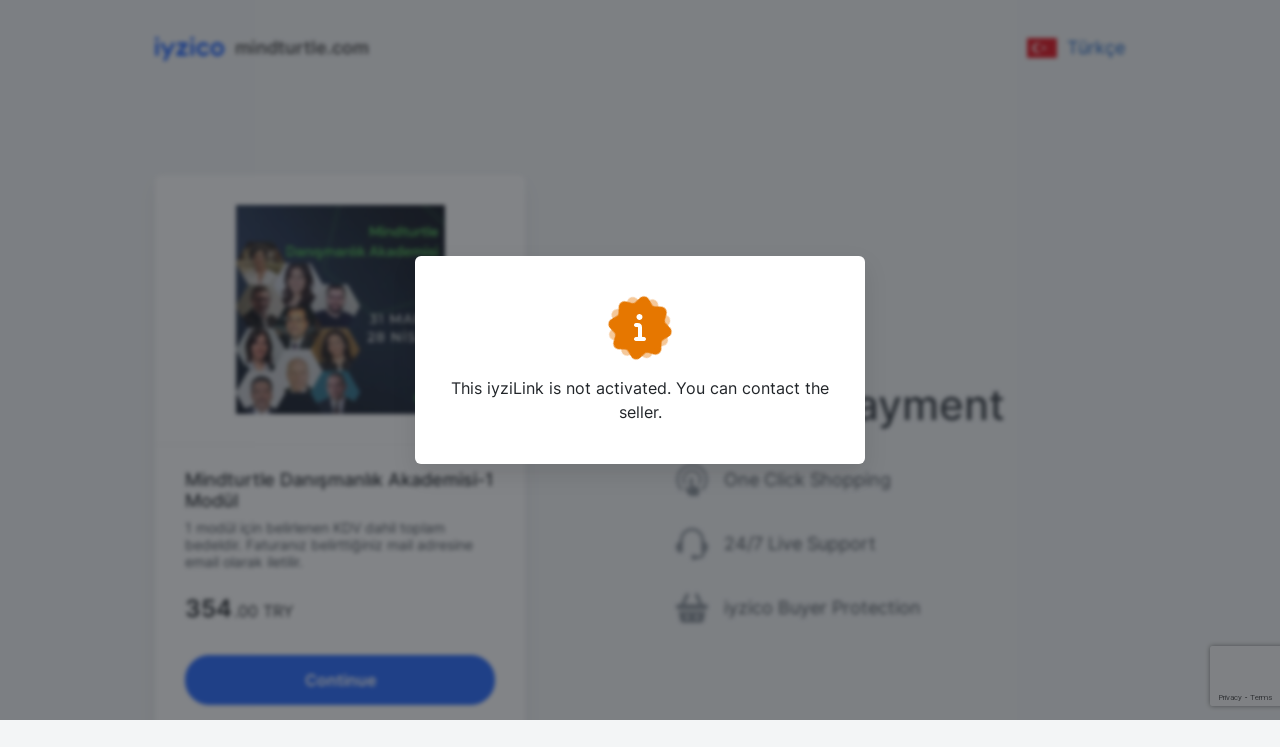

--- FILE ---
content_type: text/html
request_url: https://iyzi.link/AGHeMw
body_size: 2166
content:
<!DOCTYPE html>
<html lang="en" translate="no">
  <head>
    <meta charset="utf-8" />
    <meta name="google" content="notranslate" />
<!--    <link rel="icon" href="%PUBLIC_URL%/favicon.ico" />-->
    <meta
      name="viewport"
      content="width=device-width, initial-scale=1, maximum-scale=1, user-scalable=no"
    />
    <meta
      http-equiv="Content-Security-Policy"
      content="
        default-src 'self' 'unsafe-eval' *.iyzipay.com *.sentry.io *.iyzico.com *.googleapis.com *.gstatic.com *.googletagmanager.com *.domdog.io *.google.com;
        style-src 'self' 'unsafe-inline' *.iyzipay.com;
        img-src 'self' data: *.iyzipay.com *.iyzi.link *.googleapis.com *.gstatic.com *.googletagmanager.com *.google.com *.google.com.tr;
        worker-src 'self' blob:;"
      />
    <script src="https://cdn.iyzipay.com/plugins/agent.js" ></script>
    <meta name="theme-color" content="#000000" />
    <meta name="twitter:card" value="summary" />
    <meta property="og:title" content="iyziLink" />
    <meta property="og:type" content="article" />
    <meta property="og:url" content="/" />
    <meta name="robots" content="noindex" />
<!--    <link rel="apple-touch-icon" href="%PUBLIC_URL%/logo192.png" />-->
    <!--
      manifest.json provides metadata used when your web app is installed on a
      user's mobile device or desktop. See https://developers.google.com/web/fundamentals/web-app-manifest/
    -->
<!--    <link rel="manifest" href="%PUBLIC_URL%/manifest.json" />-->
    <!--
      Notice the use of %PUBLIC_URL% in the tags above.
      It will be replaced with the URL of the `public` folder during the build.
      Only files inside the `public` folder can be referenced from the HTML.

      Unlike "/favicon.ico" or "favicon.ico", "%PUBLIC_URL%/favicon.ico" will
      work correctly both with client-side routing and a non-root public URL.
      Learn how to configure a non-root public URL by running `npm run build`.
    -->
    <title>iyzilink Odeme Formu</title>
    <script src="https://maps.googleapis.com/maps/api/js?libraries=places&key=AIzaSyC3k_xTgkbuMhSHgv0AmQgU2PnG-CaXVGw"></script>
    <script type="module" crossorigin src="/static/js/main.DSjwDytL.js"></script>
    <link rel="modulepreload" crossorigin href="/static/js/DJbxg8aC.js">
    <link rel="stylesheet" crossorigin href="/static/css/main.BM-ImWOI.css">
  <script>NS_CSM_td=274889122;NS_CSM_pd=275116669;NS_CSM_u="/clm10";NS_CSM_col="AAAAAAUCpYln7+rLTDvS/wEm69lSi6MT/vREFhHu+nHwqd7CDoLICldlD6NBV+kQEN6jmAZO08XMpjy9anFnqsmdBEN3";</script><script type="text/javascript">function sendTimingInfoInit(){setTimeout(sendTimingInfo,0)}function sendTimingInfo(){var wp=window.performance;if(wp){var c1,c2,t;c1=wp.timing;if(c1){var cm={};cm.ns=c1.navigationStart;if((t=c1.unloadEventStart)>0)cm.us=t;if((t=c1.unloadEventEnd)>0)cm.ue=t;if((t=c1.redirectStart)>0)cm.rs=t;if((t=c1.redirectEnd)>0)cm.re=t;cm.fs=c1.fetchStart;cm.dls=c1.domainLookupStart;cm.dle=c1.domainLookupEnd;cm.cs=c1.connectStart;cm.ce=c1.connectEnd;if((t=c1.secureConnectionStart)>0)cm.scs=t;cm.rqs=c1.requestStart;cm.rss=c1.responseStart;cm.rse=c1.responseEnd;cm.dl=c1.domLoading;cm.di=c1.domInteractive;cm.dcls=c1.domContentLoadedEventStart;cm.dcle=c1.domContentLoadedEventEnd;cm.dc=c1.domComplete;if((t=c1.loadEventStart)>0)cm.ls=t;if((t=c1.loadEventEnd)>0)cm.le=t;cm.tid=NS_CSM_td;cm.pid=NS_CSM_pd;cm.ac=NS_CSM_col;var xhttp=new XMLHttpRequest();if(xhttp){var JSON=JSON||{};JSON.stringify=JSON.stringify||function(ob){var t=typeof(ob);if(t!="object"||ob===null){if(t=="string")ob='"'+ob+'"';return String(ob);}else{var n,v,json=[],arr=(ob&&ob.constructor==Array);for(n in ob){v=ob[n];t=typeof(v);if(t=="string")v='"'+v+'"';else if(t=="object"&&v!==null)v=JSON.stringify(v);json.push((arr?"":'"'+n+'":')+String(v));}return(arr?"[":"{")+String(json)+(arr?"]":"}");}};xhttp.open("POST",NS_CSM_u,true);xhttp.send(JSON.stringify(cm));}}}}if(window.addEventListener)window.addEventListener("load",sendTimingInfoInit,false);else if(window.attachEvent)window.attachEvent("onload",sendTimingInfoInit);else window.onload=sendTimingInfoInit;</script></head>
  <body>
    <noscript>You need to enable JavaScript to run this app.</noscript>
    <div id="root"></div>
    <!--
      This HTML file is a template.
      If you open it directly in the browser, you will see an empty page.

      You can add webfonts, meta tags, or analytics to this file.
      The build step will place the bundled scripts into the <body> tag.

      To begin the development, run `npm start` or `yarn start`.
      To create a production bundle, use `npm run build` or `yarn build`.
    -->
  </body>
</html>

--- FILE ---
content_type: text/html; charset=utf-8
request_url: https://www.google.com/recaptcha/enterprise/anchor?ar=1&k=6LelbPklAAAAAGQqK6Kxa73YbNu9rKeC01lqicWb&co=aHR0cHM6Ly9peXppLmxpbms6NDQz&hl=en&v=PoyoqOPhxBO7pBk68S4YbpHZ&size=invisible&anchor-ms=20000&execute-ms=30000&cb=a9lsux2fwl4m
body_size: 48802
content:
<!DOCTYPE HTML><html dir="ltr" lang="en"><head><meta http-equiv="Content-Type" content="text/html; charset=UTF-8">
<meta http-equiv="X-UA-Compatible" content="IE=edge">
<title>reCAPTCHA</title>
<style type="text/css">
/* cyrillic-ext */
@font-face {
  font-family: 'Roboto';
  font-style: normal;
  font-weight: 400;
  font-stretch: 100%;
  src: url(//fonts.gstatic.com/s/roboto/v48/KFO7CnqEu92Fr1ME7kSn66aGLdTylUAMa3GUBHMdazTgWw.woff2) format('woff2');
  unicode-range: U+0460-052F, U+1C80-1C8A, U+20B4, U+2DE0-2DFF, U+A640-A69F, U+FE2E-FE2F;
}
/* cyrillic */
@font-face {
  font-family: 'Roboto';
  font-style: normal;
  font-weight: 400;
  font-stretch: 100%;
  src: url(//fonts.gstatic.com/s/roboto/v48/KFO7CnqEu92Fr1ME7kSn66aGLdTylUAMa3iUBHMdazTgWw.woff2) format('woff2');
  unicode-range: U+0301, U+0400-045F, U+0490-0491, U+04B0-04B1, U+2116;
}
/* greek-ext */
@font-face {
  font-family: 'Roboto';
  font-style: normal;
  font-weight: 400;
  font-stretch: 100%;
  src: url(//fonts.gstatic.com/s/roboto/v48/KFO7CnqEu92Fr1ME7kSn66aGLdTylUAMa3CUBHMdazTgWw.woff2) format('woff2');
  unicode-range: U+1F00-1FFF;
}
/* greek */
@font-face {
  font-family: 'Roboto';
  font-style: normal;
  font-weight: 400;
  font-stretch: 100%;
  src: url(//fonts.gstatic.com/s/roboto/v48/KFO7CnqEu92Fr1ME7kSn66aGLdTylUAMa3-UBHMdazTgWw.woff2) format('woff2');
  unicode-range: U+0370-0377, U+037A-037F, U+0384-038A, U+038C, U+038E-03A1, U+03A3-03FF;
}
/* math */
@font-face {
  font-family: 'Roboto';
  font-style: normal;
  font-weight: 400;
  font-stretch: 100%;
  src: url(//fonts.gstatic.com/s/roboto/v48/KFO7CnqEu92Fr1ME7kSn66aGLdTylUAMawCUBHMdazTgWw.woff2) format('woff2');
  unicode-range: U+0302-0303, U+0305, U+0307-0308, U+0310, U+0312, U+0315, U+031A, U+0326-0327, U+032C, U+032F-0330, U+0332-0333, U+0338, U+033A, U+0346, U+034D, U+0391-03A1, U+03A3-03A9, U+03B1-03C9, U+03D1, U+03D5-03D6, U+03F0-03F1, U+03F4-03F5, U+2016-2017, U+2034-2038, U+203C, U+2040, U+2043, U+2047, U+2050, U+2057, U+205F, U+2070-2071, U+2074-208E, U+2090-209C, U+20D0-20DC, U+20E1, U+20E5-20EF, U+2100-2112, U+2114-2115, U+2117-2121, U+2123-214F, U+2190, U+2192, U+2194-21AE, U+21B0-21E5, U+21F1-21F2, U+21F4-2211, U+2213-2214, U+2216-22FF, U+2308-230B, U+2310, U+2319, U+231C-2321, U+2336-237A, U+237C, U+2395, U+239B-23B7, U+23D0, U+23DC-23E1, U+2474-2475, U+25AF, U+25B3, U+25B7, U+25BD, U+25C1, U+25CA, U+25CC, U+25FB, U+266D-266F, U+27C0-27FF, U+2900-2AFF, U+2B0E-2B11, U+2B30-2B4C, U+2BFE, U+3030, U+FF5B, U+FF5D, U+1D400-1D7FF, U+1EE00-1EEFF;
}
/* symbols */
@font-face {
  font-family: 'Roboto';
  font-style: normal;
  font-weight: 400;
  font-stretch: 100%;
  src: url(//fonts.gstatic.com/s/roboto/v48/KFO7CnqEu92Fr1ME7kSn66aGLdTylUAMaxKUBHMdazTgWw.woff2) format('woff2');
  unicode-range: U+0001-000C, U+000E-001F, U+007F-009F, U+20DD-20E0, U+20E2-20E4, U+2150-218F, U+2190, U+2192, U+2194-2199, U+21AF, U+21E6-21F0, U+21F3, U+2218-2219, U+2299, U+22C4-22C6, U+2300-243F, U+2440-244A, U+2460-24FF, U+25A0-27BF, U+2800-28FF, U+2921-2922, U+2981, U+29BF, U+29EB, U+2B00-2BFF, U+4DC0-4DFF, U+FFF9-FFFB, U+10140-1018E, U+10190-1019C, U+101A0, U+101D0-101FD, U+102E0-102FB, U+10E60-10E7E, U+1D2C0-1D2D3, U+1D2E0-1D37F, U+1F000-1F0FF, U+1F100-1F1AD, U+1F1E6-1F1FF, U+1F30D-1F30F, U+1F315, U+1F31C, U+1F31E, U+1F320-1F32C, U+1F336, U+1F378, U+1F37D, U+1F382, U+1F393-1F39F, U+1F3A7-1F3A8, U+1F3AC-1F3AF, U+1F3C2, U+1F3C4-1F3C6, U+1F3CA-1F3CE, U+1F3D4-1F3E0, U+1F3ED, U+1F3F1-1F3F3, U+1F3F5-1F3F7, U+1F408, U+1F415, U+1F41F, U+1F426, U+1F43F, U+1F441-1F442, U+1F444, U+1F446-1F449, U+1F44C-1F44E, U+1F453, U+1F46A, U+1F47D, U+1F4A3, U+1F4B0, U+1F4B3, U+1F4B9, U+1F4BB, U+1F4BF, U+1F4C8-1F4CB, U+1F4D6, U+1F4DA, U+1F4DF, U+1F4E3-1F4E6, U+1F4EA-1F4ED, U+1F4F7, U+1F4F9-1F4FB, U+1F4FD-1F4FE, U+1F503, U+1F507-1F50B, U+1F50D, U+1F512-1F513, U+1F53E-1F54A, U+1F54F-1F5FA, U+1F610, U+1F650-1F67F, U+1F687, U+1F68D, U+1F691, U+1F694, U+1F698, U+1F6AD, U+1F6B2, U+1F6B9-1F6BA, U+1F6BC, U+1F6C6-1F6CF, U+1F6D3-1F6D7, U+1F6E0-1F6EA, U+1F6F0-1F6F3, U+1F6F7-1F6FC, U+1F700-1F7FF, U+1F800-1F80B, U+1F810-1F847, U+1F850-1F859, U+1F860-1F887, U+1F890-1F8AD, U+1F8B0-1F8BB, U+1F8C0-1F8C1, U+1F900-1F90B, U+1F93B, U+1F946, U+1F984, U+1F996, U+1F9E9, U+1FA00-1FA6F, U+1FA70-1FA7C, U+1FA80-1FA89, U+1FA8F-1FAC6, U+1FACE-1FADC, U+1FADF-1FAE9, U+1FAF0-1FAF8, U+1FB00-1FBFF;
}
/* vietnamese */
@font-face {
  font-family: 'Roboto';
  font-style: normal;
  font-weight: 400;
  font-stretch: 100%;
  src: url(//fonts.gstatic.com/s/roboto/v48/KFO7CnqEu92Fr1ME7kSn66aGLdTylUAMa3OUBHMdazTgWw.woff2) format('woff2');
  unicode-range: U+0102-0103, U+0110-0111, U+0128-0129, U+0168-0169, U+01A0-01A1, U+01AF-01B0, U+0300-0301, U+0303-0304, U+0308-0309, U+0323, U+0329, U+1EA0-1EF9, U+20AB;
}
/* latin-ext */
@font-face {
  font-family: 'Roboto';
  font-style: normal;
  font-weight: 400;
  font-stretch: 100%;
  src: url(//fonts.gstatic.com/s/roboto/v48/KFO7CnqEu92Fr1ME7kSn66aGLdTylUAMa3KUBHMdazTgWw.woff2) format('woff2');
  unicode-range: U+0100-02BA, U+02BD-02C5, U+02C7-02CC, U+02CE-02D7, U+02DD-02FF, U+0304, U+0308, U+0329, U+1D00-1DBF, U+1E00-1E9F, U+1EF2-1EFF, U+2020, U+20A0-20AB, U+20AD-20C0, U+2113, U+2C60-2C7F, U+A720-A7FF;
}
/* latin */
@font-face {
  font-family: 'Roboto';
  font-style: normal;
  font-weight: 400;
  font-stretch: 100%;
  src: url(//fonts.gstatic.com/s/roboto/v48/KFO7CnqEu92Fr1ME7kSn66aGLdTylUAMa3yUBHMdazQ.woff2) format('woff2');
  unicode-range: U+0000-00FF, U+0131, U+0152-0153, U+02BB-02BC, U+02C6, U+02DA, U+02DC, U+0304, U+0308, U+0329, U+2000-206F, U+20AC, U+2122, U+2191, U+2193, U+2212, U+2215, U+FEFF, U+FFFD;
}
/* cyrillic-ext */
@font-face {
  font-family: 'Roboto';
  font-style: normal;
  font-weight: 500;
  font-stretch: 100%;
  src: url(//fonts.gstatic.com/s/roboto/v48/KFO7CnqEu92Fr1ME7kSn66aGLdTylUAMa3GUBHMdazTgWw.woff2) format('woff2');
  unicode-range: U+0460-052F, U+1C80-1C8A, U+20B4, U+2DE0-2DFF, U+A640-A69F, U+FE2E-FE2F;
}
/* cyrillic */
@font-face {
  font-family: 'Roboto';
  font-style: normal;
  font-weight: 500;
  font-stretch: 100%;
  src: url(//fonts.gstatic.com/s/roboto/v48/KFO7CnqEu92Fr1ME7kSn66aGLdTylUAMa3iUBHMdazTgWw.woff2) format('woff2');
  unicode-range: U+0301, U+0400-045F, U+0490-0491, U+04B0-04B1, U+2116;
}
/* greek-ext */
@font-face {
  font-family: 'Roboto';
  font-style: normal;
  font-weight: 500;
  font-stretch: 100%;
  src: url(//fonts.gstatic.com/s/roboto/v48/KFO7CnqEu92Fr1ME7kSn66aGLdTylUAMa3CUBHMdazTgWw.woff2) format('woff2');
  unicode-range: U+1F00-1FFF;
}
/* greek */
@font-face {
  font-family: 'Roboto';
  font-style: normal;
  font-weight: 500;
  font-stretch: 100%;
  src: url(//fonts.gstatic.com/s/roboto/v48/KFO7CnqEu92Fr1ME7kSn66aGLdTylUAMa3-UBHMdazTgWw.woff2) format('woff2');
  unicode-range: U+0370-0377, U+037A-037F, U+0384-038A, U+038C, U+038E-03A1, U+03A3-03FF;
}
/* math */
@font-face {
  font-family: 'Roboto';
  font-style: normal;
  font-weight: 500;
  font-stretch: 100%;
  src: url(//fonts.gstatic.com/s/roboto/v48/KFO7CnqEu92Fr1ME7kSn66aGLdTylUAMawCUBHMdazTgWw.woff2) format('woff2');
  unicode-range: U+0302-0303, U+0305, U+0307-0308, U+0310, U+0312, U+0315, U+031A, U+0326-0327, U+032C, U+032F-0330, U+0332-0333, U+0338, U+033A, U+0346, U+034D, U+0391-03A1, U+03A3-03A9, U+03B1-03C9, U+03D1, U+03D5-03D6, U+03F0-03F1, U+03F4-03F5, U+2016-2017, U+2034-2038, U+203C, U+2040, U+2043, U+2047, U+2050, U+2057, U+205F, U+2070-2071, U+2074-208E, U+2090-209C, U+20D0-20DC, U+20E1, U+20E5-20EF, U+2100-2112, U+2114-2115, U+2117-2121, U+2123-214F, U+2190, U+2192, U+2194-21AE, U+21B0-21E5, U+21F1-21F2, U+21F4-2211, U+2213-2214, U+2216-22FF, U+2308-230B, U+2310, U+2319, U+231C-2321, U+2336-237A, U+237C, U+2395, U+239B-23B7, U+23D0, U+23DC-23E1, U+2474-2475, U+25AF, U+25B3, U+25B7, U+25BD, U+25C1, U+25CA, U+25CC, U+25FB, U+266D-266F, U+27C0-27FF, U+2900-2AFF, U+2B0E-2B11, U+2B30-2B4C, U+2BFE, U+3030, U+FF5B, U+FF5D, U+1D400-1D7FF, U+1EE00-1EEFF;
}
/* symbols */
@font-face {
  font-family: 'Roboto';
  font-style: normal;
  font-weight: 500;
  font-stretch: 100%;
  src: url(//fonts.gstatic.com/s/roboto/v48/KFO7CnqEu92Fr1ME7kSn66aGLdTylUAMaxKUBHMdazTgWw.woff2) format('woff2');
  unicode-range: U+0001-000C, U+000E-001F, U+007F-009F, U+20DD-20E0, U+20E2-20E4, U+2150-218F, U+2190, U+2192, U+2194-2199, U+21AF, U+21E6-21F0, U+21F3, U+2218-2219, U+2299, U+22C4-22C6, U+2300-243F, U+2440-244A, U+2460-24FF, U+25A0-27BF, U+2800-28FF, U+2921-2922, U+2981, U+29BF, U+29EB, U+2B00-2BFF, U+4DC0-4DFF, U+FFF9-FFFB, U+10140-1018E, U+10190-1019C, U+101A0, U+101D0-101FD, U+102E0-102FB, U+10E60-10E7E, U+1D2C0-1D2D3, U+1D2E0-1D37F, U+1F000-1F0FF, U+1F100-1F1AD, U+1F1E6-1F1FF, U+1F30D-1F30F, U+1F315, U+1F31C, U+1F31E, U+1F320-1F32C, U+1F336, U+1F378, U+1F37D, U+1F382, U+1F393-1F39F, U+1F3A7-1F3A8, U+1F3AC-1F3AF, U+1F3C2, U+1F3C4-1F3C6, U+1F3CA-1F3CE, U+1F3D4-1F3E0, U+1F3ED, U+1F3F1-1F3F3, U+1F3F5-1F3F7, U+1F408, U+1F415, U+1F41F, U+1F426, U+1F43F, U+1F441-1F442, U+1F444, U+1F446-1F449, U+1F44C-1F44E, U+1F453, U+1F46A, U+1F47D, U+1F4A3, U+1F4B0, U+1F4B3, U+1F4B9, U+1F4BB, U+1F4BF, U+1F4C8-1F4CB, U+1F4D6, U+1F4DA, U+1F4DF, U+1F4E3-1F4E6, U+1F4EA-1F4ED, U+1F4F7, U+1F4F9-1F4FB, U+1F4FD-1F4FE, U+1F503, U+1F507-1F50B, U+1F50D, U+1F512-1F513, U+1F53E-1F54A, U+1F54F-1F5FA, U+1F610, U+1F650-1F67F, U+1F687, U+1F68D, U+1F691, U+1F694, U+1F698, U+1F6AD, U+1F6B2, U+1F6B9-1F6BA, U+1F6BC, U+1F6C6-1F6CF, U+1F6D3-1F6D7, U+1F6E0-1F6EA, U+1F6F0-1F6F3, U+1F6F7-1F6FC, U+1F700-1F7FF, U+1F800-1F80B, U+1F810-1F847, U+1F850-1F859, U+1F860-1F887, U+1F890-1F8AD, U+1F8B0-1F8BB, U+1F8C0-1F8C1, U+1F900-1F90B, U+1F93B, U+1F946, U+1F984, U+1F996, U+1F9E9, U+1FA00-1FA6F, U+1FA70-1FA7C, U+1FA80-1FA89, U+1FA8F-1FAC6, U+1FACE-1FADC, U+1FADF-1FAE9, U+1FAF0-1FAF8, U+1FB00-1FBFF;
}
/* vietnamese */
@font-face {
  font-family: 'Roboto';
  font-style: normal;
  font-weight: 500;
  font-stretch: 100%;
  src: url(//fonts.gstatic.com/s/roboto/v48/KFO7CnqEu92Fr1ME7kSn66aGLdTylUAMa3OUBHMdazTgWw.woff2) format('woff2');
  unicode-range: U+0102-0103, U+0110-0111, U+0128-0129, U+0168-0169, U+01A0-01A1, U+01AF-01B0, U+0300-0301, U+0303-0304, U+0308-0309, U+0323, U+0329, U+1EA0-1EF9, U+20AB;
}
/* latin-ext */
@font-face {
  font-family: 'Roboto';
  font-style: normal;
  font-weight: 500;
  font-stretch: 100%;
  src: url(//fonts.gstatic.com/s/roboto/v48/KFO7CnqEu92Fr1ME7kSn66aGLdTylUAMa3KUBHMdazTgWw.woff2) format('woff2');
  unicode-range: U+0100-02BA, U+02BD-02C5, U+02C7-02CC, U+02CE-02D7, U+02DD-02FF, U+0304, U+0308, U+0329, U+1D00-1DBF, U+1E00-1E9F, U+1EF2-1EFF, U+2020, U+20A0-20AB, U+20AD-20C0, U+2113, U+2C60-2C7F, U+A720-A7FF;
}
/* latin */
@font-face {
  font-family: 'Roboto';
  font-style: normal;
  font-weight: 500;
  font-stretch: 100%;
  src: url(//fonts.gstatic.com/s/roboto/v48/KFO7CnqEu92Fr1ME7kSn66aGLdTylUAMa3yUBHMdazQ.woff2) format('woff2');
  unicode-range: U+0000-00FF, U+0131, U+0152-0153, U+02BB-02BC, U+02C6, U+02DA, U+02DC, U+0304, U+0308, U+0329, U+2000-206F, U+20AC, U+2122, U+2191, U+2193, U+2212, U+2215, U+FEFF, U+FFFD;
}
/* cyrillic-ext */
@font-face {
  font-family: 'Roboto';
  font-style: normal;
  font-weight: 900;
  font-stretch: 100%;
  src: url(//fonts.gstatic.com/s/roboto/v48/KFO7CnqEu92Fr1ME7kSn66aGLdTylUAMa3GUBHMdazTgWw.woff2) format('woff2');
  unicode-range: U+0460-052F, U+1C80-1C8A, U+20B4, U+2DE0-2DFF, U+A640-A69F, U+FE2E-FE2F;
}
/* cyrillic */
@font-face {
  font-family: 'Roboto';
  font-style: normal;
  font-weight: 900;
  font-stretch: 100%;
  src: url(//fonts.gstatic.com/s/roboto/v48/KFO7CnqEu92Fr1ME7kSn66aGLdTylUAMa3iUBHMdazTgWw.woff2) format('woff2');
  unicode-range: U+0301, U+0400-045F, U+0490-0491, U+04B0-04B1, U+2116;
}
/* greek-ext */
@font-face {
  font-family: 'Roboto';
  font-style: normal;
  font-weight: 900;
  font-stretch: 100%;
  src: url(//fonts.gstatic.com/s/roboto/v48/KFO7CnqEu92Fr1ME7kSn66aGLdTylUAMa3CUBHMdazTgWw.woff2) format('woff2');
  unicode-range: U+1F00-1FFF;
}
/* greek */
@font-face {
  font-family: 'Roboto';
  font-style: normal;
  font-weight: 900;
  font-stretch: 100%;
  src: url(//fonts.gstatic.com/s/roboto/v48/KFO7CnqEu92Fr1ME7kSn66aGLdTylUAMa3-UBHMdazTgWw.woff2) format('woff2');
  unicode-range: U+0370-0377, U+037A-037F, U+0384-038A, U+038C, U+038E-03A1, U+03A3-03FF;
}
/* math */
@font-face {
  font-family: 'Roboto';
  font-style: normal;
  font-weight: 900;
  font-stretch: 100%;
  src: url(//fonts.gstatic.com/s/roboto/v48/KFO7CnqEu92Fr1ME7kSn66aGLdTylUAMawCUBHMdazTgWw.woff2) format('woff2');
  unicode-range: U+0302-0303, U+0305, U+0307-0308, U+0310, U+0312, U+0315, U+031A, U+0326-0327, U+032C, U+032F-0330, U+0332-0333, U+0338, U+033A, U+0346, U+034D, U+0391-03A1, U+03A3-03A9, U+03B1-03C9, U+03D1, U+03D5-03D6, U+03F0-03F1, U+03F4-03F5, U+2016-2017, U+2034-2038, U+203C, U+2040, U+2043, U+2047, U+2050, U+2057, U+205F, U+2070-2071, U+2074-208E, U+2090-209C, U+20D0-20DC, U+20E1, U+20E5-20EF, U+2100-2112, U+2114-2115, U+2117-2121, U+2123-214F, U+2190, U+2192, U+2194-21AE, U+21B0-21E5, U+21F1-21F2, U+21F4-2211, U+2213-2214, U+2216-22FF, U+2308-230B, U+2310, U+2319, U+231C-2321, U+2336-237A, U+237C, U+2395, U+239B-23B7, U+23D0, U+23DC-23E1, U+2474-2475, U+25AF, U+25B3, U+25B7, U+25BD, U+25C1, U+25CA, U+25CC, U+25FB, U+266D-266F, U+27C0-27FF, U+2900-2AFF, U+2B0E-2B11, U+2B30-2B4C, U+2BFE, U+3030, U+FF5B, U+FF5D, U+1D400-1D7FF, U+1EE00-1EEFF;
}
/* symbols */
@font-face {
  font-family: 'Roboto';
  font-style: normal;
  font-weight: 900;
  font-stretch: 100%;
  src: url(//fonts.gstatic.com/s/roboto/v48/KFO7CnqEu92Fr1ME7kSn66aGLdTylUAMaxKUBHMdazTgWw.woff2) format('woff2');
  unicode-range: U+0001-000C, U+000E-001F, U+007F-009F, U+20DD-20E0, U+20E2-20E4, U+2150-218F, U+2190, U+2192, U+2194-2199, U+21AF, U+21E6-21F0, U+21F3, U+2218-2219, U+2299, U+22C4-22C6, U+2300-243F, U+2440-244A, U+2460-24FF, U+25A0-27BF, U+2800-28FF, U+2921-2922, U+2981, U+29BF, U+29EB, U+2B00-2BFF, U+4DC0-4DFF, U+FFF9-FFFB, U+10140-1018E, U+10190-1019C, U+101A0, U+101D0-101FD, U+102E0-102FB, U+10E60-10E7E, U+1D2C0-1D2D3, U+1D2E0-1D37F, U+1F000-1F0FF, U+1F100-1F1AD, U+1F1E6-1F1FF, U+1F30D-1F30F, U+1F315, U+1F31C, U+1F31E, U+1F320-1F32C, U+1F336, U+1F378, U+1F37D, U+1F382, U+1F393-1F39F, U+1F3A7-1F3A8, U+1F3AC-1F3AF, U+1F3C2, U+1F3C4-1F3C6, U+1F3CA-1F3CE, U+1F3D4-1F3E0, U+1F3ED, U+1F3F1-1F3F3, U+1F3F5-1F3F7, U+1F408, U+1F415, U+1F41F, U+1F426, U+1F43F, U+1F441-1F442, U+1F444, U+1F446-1F449, U+1F44C-1F44E, U+1F453, U+1F46A, U+1F47D, U+1F4A3, U+1F4B0, U+1F4B3, U+1F4B9, U+1F4BB, U+1F4BF, U+1F4C8-1F4CB, U+1F4D6, U+1F4DA, U+1F4DF, U+1F4E3-1F4E6, U+1F4EA-1F4ED, U+1F4F7, U+1F4F9-1F4FB, U+1F4FD-1F4FE, U+1F503, U+1F507-1F50B, U+1F50D, U+1F512-1F513, U+1F53E-1F54A, U+1F54F-1F5FA, U+1F610, U+1F650-1F67F, U+1F687, U+1F68D, U+1F691, U+1F694, U+1F698, U+1F6AD, U+1F6B2, U+1F6B9-1F6BA, U+1F6BC, U+1F6C6-1F6CF, U+1F6D3-1F6D7, U+1F6E0-1F6EA, U+1F6F0-1F6F3, U+1F6F7-1F6FC, U+1F700-1F7FF, U+1F800-1F80B, U+1F810-1F847, U+1F850-1F859, U+1F860-1F887, U+1F890-1F8AD, U+1F8B0-1F8BB, U+1F8C0-1F8C1, U+1F900-1F90B, U+1F93B, U+1F946, U+1F984, U+1F996, U+1F9E9, U+1FA00-1FA6F, U+1FA70-1FA7C, U+1FA80-1FA89, U+1FA8F-1FAC6, U+1FACE-1FADC, U+1FADF-1FAE9, U+1FAF0-1FAF8, U+1FB00-1FBFF;
}
/* vietnamese */
@font-face {
  font-family: 'Roboto';
  font-style: normal;
  font-weight: 900;
  font-stretch: 100%;
  src: url(//fonts.gstatic.com/s/roboto/v48/KFO7CnqEu92Fr1ME7kSn66aGLdTylUAMa3OUBHMdazTgWw.woff2) format('woff2');
  unicode-range: U+0102-0103, U+0110-0111, U+0128-0129, U+0168-0169, U+01A0-01A1, U+01AF-01B0, U+0300-0301, U+0303-0304, U+0308-0309, U+0323, U+0329, U+1EA0-1EF9, U+20AB;
}
/* latin-ext */
@font-face {
  font-family: 'Roboto';
  font-style: normal;
  font-weight: 900;
  font-stretch: 100%;
  src: url(//fonts.gstatic.com/s/roboto/v48/KFO7CnqEu92Fr1ME7kSn66aGLdTylUAMa3KUBHMdazTgWw.woff2) format('woff2');
  unicode-range: U+0100-02BA, U+02BD-02C5, U+02C7-02CC, U+02CE-02D7, U+02DD-02FF, U+0304, U+0308, U+0329, U+1D00-1DBF, U+1E00-1E9F, U+1EF2-1EFF, U+2020, U+20A0-20AB, U+20AD-20C0, U+2113, U+2C60-2C7F, U+A720-A7FF;
}
/* latin */
@font-face {
  font-family: 'Roboto';
  font-style: normal;
  font-weight: 900;
  font-stretch: 100%;
  src: url(//fonts.gstatic.com/s/roboto/v48/KFO7CnqEu92Fr1ME7kSn66aGLdTylUAMa3yUBHMdazQ.woff2) format('woff2');
  unicode-range: U+0000-00FF, U+0131, U+0152-0153, U+02BB-02BC, U+02C6, U+02DA, U+02DC, U+0304, U+0308, U+0329, U+2000-206F, U+20AC, U+2122, U+2191, U+2193, U+2212, U+2215, U+FEFF, U+FFFD;
}

</style>
<link rel="stylesheet" type="text/css" href="https://www.gstatic.com/recaptcha/releases/PoyoqOPhxBO7pBk68S4YbpHZ/styles__ltr.css">
<script nonce="6dZRFx0ANDbuSDdRaKr0qw" type="text/javascript">window['__recaptcha_api'] = 'https://www.google.com/recaptcha/enterprise/';</script>
<script type="text/javascript" src="https://www.gstatic.com/recaptcha/releases/PoyoqOPhxBO7pBk68S4YbpHZ/recaptcha__en.js" nonce="6dZRFx0ANDbuSDdRaKr0qw">
      
    </script></head>
<body><div id="rc-anchor-alert" class="rc-anchor-alert"></div>
<input type="hidden" id="recaptcha-token" value="[base64]">
<script type="text/javascript" nonce="6dZRFx0ANDbuSDdRaKr0qw">
      recaptcha.anchor.Main.init("[\x22ainput\x22,[\x22bgdata\x22,\x22\x22,\[base64]/[base64]/[base64]/bmV3IHJbeF0oY1swXSk6RT09Mj9uZXcgclt4XShjWzBdLGNbMV0pOkU9PTM/bmV3IHJbeF0oY1swXSxjWzFdLGNbMl0pOkU9PTQ/[base64]/[base64]/[base64]/[base64]/[base64]/[base64]/[base64]/[base64]\x22,\[base64]\\u003d\\u003d\x22,\x22w5V/[base64]/ADh+wrfCkcOXwonDisK8wplZwpLDj8OGwrIsw6XCqMOhwrPCrcOzfhwVVyXDjcK8A8Kcdi7Dtgs/HEfCpydCw4PCvCXCj8OWwpIqwpwFdnhfY8Krw6M/[base64]/DrQhdwrFYw7MTcyXDrcKgw7NKD8KBwp/[base64]/[base64]/DvUHCqcOAw6PCtwvCvljChBHDusOzaxnDqzTDnMOCwqnCgMK0KsKjbsKaDcKZDMOqw6LCmsO+wrPCuHg+IGcLZ1VMScKbHcO5w5rDhcONwqh5wrLDi24/E8KBSDF6HcOpe2Rrw4AUwoEvKMKiacOFCcKmLsOzL8KWw6c/TkfDm8OWw50KTcKOwqVKw73CnU/[base64]/[base64]/[base64]/Nw08wokGwr3DnR7CuMOewpZKdMKbXiTDsDnClsK0RHrCu03CjRkse8OacG8GbXbDrsO3w6o4woo7eMOaw5PCvGfDrMOnw6oEwo/CiVXCpjwsaj/CqF84Q8KLDcKUHcOPfMOsM8O1WkTDkcKCB8Oaw7TDvsKZd8KMw5diInPClUzDow3CusO/w5hhB07CmhrColZcwoNzw49xw5FRVlNYwpkjFcOmwopWwrJJQgLCicO7wqrCmMO2wo0cQyTDvRc6OcOfRMO7w7swwrPCssO1N8Oew5XDhSfDvBnCjmPClmjDksKgJHnDuxRJIlDDh8OnwqzDm8K3wqPCuMOzwp/DhwVpUCNCw5TDnUp2EnhBMVszAcOlw7PCoEQ6w6vDgTFxwr9YSMKYDcO1wrDCsMOZcy/[base64]/T8KfLk1uR8K5ecOHw7TDl8KkdcKbw7LDucKkRMOuw5Zdw4/DjcKww5NlG0LCvcOnw614aMOYYVzCp8O3SCzCrAo2UcKwRWLDpz0+P8OWL8OHRsKrZk0yBRMAw7/DlHsawq9ILMK6w5DCi8OrwqhZw5xIwq/CgcOvHMOEw7pTYiTDocORfcKFw4g4w5RHw6rCqMOmw5pIwozDhcOAw5M0w6nDt8KowpPCi8K/wqkDLVnCiMO9BMO6wprDjVlqw7HDvFV/w6skw5wYHMOqw68Zwq93w7HCjQhmwojCgcKAbXbCjSdSMD8pwq5QKcK5eAofw5ocw6fDrcOBGcK3aMOETxPDs8K0SzLChsO0DlIkXcOYw5fDqTjDpy8hHcKDTx/DicKJeDFLX8OYw53Dn8KGP0lXwp/DmhfDrMOFwpXClMKkw7c8wq/DpTwPw5xowqxiw6kWbQnCj8KZwpYxwqZxL0IPwq4JN8OTw5HDiCFYCcKXVsKWa8K7w6DDk8OsIsKyNMOww7HCpCPDkQHCuiTCl8KfwqLCscKbYljDvn1vcsOBw7XCk1VVciVZfiNoYcO9wpdxMUMeCBE/w4Q8w6JQwr1nHcOxw7gPHsKVwr9hwrvDnsKkA3YNYznCpiVlwqjCmcKgCE4Dwo9dKMO0w6rCoAHDsyJ1w68PFMOgRsKIPHHDmiTDkMO9woHDisKeXBwgWCwEw4wHw4QAw6rDucKEEUDCu8KNwq90NCZew71Hw5/CqcO8w7k0Q8OrwoHChwPDni4aA8Oiwo9vI8KWdlLDqsKKwq1vwoHCrcKBTTTCh8OIwoQiw6guwpfCkgQCX8KxKzNnfk7CsMKzCi19wq3CiMOdZcOVw7/ClGkZJcKYPMKew73Csi08QnDCmWJ2ZcKiTMKMw7MOFTDClcOILg9XRi5PShxFMsOlYmXDtSzCqXBrwrTCi3A2w4kBw77CtFjCjXRxJDvDpMOKdT3Clywjwp7Ch2fCq8KAcsKHLF5Kwq7DnFbCun91wpHCmsO9LcOjCcOtwojDhcOVXkJYcmTCh8OuBR/Du8KcC8KmUMKIUQXCnURnwqbDhS/DmXTDvzsAwoXDqMKFwozDpHhRXMO+w5A8CyAnwoVLw4ByAsO0w5sTwoMUCHx4woxlRsKCw77DssOlw6kUBMO/w5nDpsOQwrwPKxvClMO4bsKbamzDsn4tw7TDhSPCi1VXwqjCpMOFEMOUOQvCv8KBwrMEIsOVw6fDpi4Ewo0JYMOXQMK2wqLDucOUa8Kfw49TV8OcGMOaO1RewrDDuxXDlDLDgzXCpn/Dq3xZUzcIemMowr3DnMOcw651dsKZO8KowqbDu2nDu8KvwoAlFcOkOgx2w4szwpseH8KpeR0+w4xxDMKRWcKkSR/CujlnUsK+cH7DqhkZesOuU8K2wqNQO8KjSsO8VsKaw6ZodFMIQGDDt1LCtHHDrHY0HQDDocKCwofCoMOoMhnDp2PCk8OYwqrDj3TDp8OOwoFjIFjCgGFqMAHCmMK6dkJQw4rCqMOkdEdxU8KNRXXDg8KubGLDqMKFw5FgMktyPMOuZMK/PBk0MXXDuFzCpD9Uw6fDlcKQwotoaBrCmXB9FcKvw6jCmh7ChFTCoMKpfsO1wrQ1WsKLM3ZZw4RpAcOJB0Fnwq7Dr0EYRkpgw5XDsUohwqI6w5UfZW9Sb8Kmw7dBw5pvT8KPw6cCcsK1JsK/ERjCv8KBQituwr/CocK5QhkmHRnDsMOxw5Z8BWJgw5g4wpDDrMKZUsOvw6M/w6vDiELDisKqw4PDoMOZVMKDdMO7w4zDiMKNUMK6dsKGwqzDgSLDiH3CsGpzLjbDu8O5wprDkCjCksOcwotSw4fCvGAlw5DDlic+TsK7UlrDmUDDjAXDviPClsK4w505Q8KNScK4EMOvF8ODwovChsKFw40Zw45jw69OaE/DvkrDo8KPXMO8w4Yzw4fDpl3ClsOWX2kJF8KXPcK6ITHCncO/NWcHMMO3w4MNVlLDqm9lwr8jZMK2OlQpw6zDklTClMOWwp1pMsOQwoXClW0Iw60PScOvA0HChVPCngYQTgbCt8KCw4zDnjAeSzsRe8KnwpUrwqlsw73DqVMZDC3CqD/DmsK+S3HDqsOAwp4Iw4YJw4wSwopEQsK5YXZBVMOZwrHCrUY3w43DisOiwpNAfcKRJsOjw6NUwp7DkxDCm8O2woDCpMO0wo5Tw6fDhcKHVSJWw5PCocKdw7MyX8KMdCcBw50gYnbDq8KSw4VHUcO4L3pawqbCvC55QEInDsOtwofCsn5Iw4JyWMKjAcKmwpvDvU/DkQzCtMOYfMOTYg/Cg8K1wrXCmGkNwqlTw7YZGcKmwodibRnCv2glVDoQFMKFwqPCi31qTQQpwoHCg8K1fsOzwq3DiHnDsmbCpMONwowaG2tYw6t5LcKhMsO5w5bDg3APVMKUwrNHPsOmwoLDrD/Dk3XCmXQacMK0w6sZwpAdwppdfmXDqcOFfkICM8K0eXstwog3MXTCp8KgwpsCacORwrgZwobDm8KYw78uw5vCiznCkMOTwpM0w5bDiMKwwrRZwqMHZsKeM8K/KzpzwpfDoMOhw5zDg0HDkgINwpLDknscCsOaHGIow5MmwpN9Tk7DijAHw7QYwpvDl8KVwr7CgSpjJcKWwqzCkcKgLsK9bsOrw5dLwrDCosOpOsOQTcOiN8OFThnDqB90wqHCocKOw6DDgWfCiMO+w4syFWrCuS5ow6EnO0HDnH/CusOhYF0vU8KVa8OZwqHCv30iw7nChA3CoSDDhsKHw540KgfDqMKycDYuwqJmw75tw6jCm8K/CQ9gwpXDuMKqw4kfSHfDm8O3w4nCg39tw43DhMK/OBpkYMOkE8Kww77DkD3Dg8Ovwp7CscOVIcOyQ8KiI8OKw5rDtVTDpHQFw4vCrUF6fQ1xwpk6ZDQFw7TCglLDr8KfDcOVbsOJVMOOwrHCi8O6OcOBwq7CuMKPQ8O/w6/Cg8KdGWbDnDLDgnjDiCdddwopw5LDjDLCnMOnw4zCqMONwoBaL8KRwpt+FjpxwrFsw4ZywrjDmFY+wqbCmx0PH8KkwpjDqMKyMmHChsO4c8OcXcKCawwYbDDDscOydcOfwqFFw6jChwUMwo8bw6jCtsKmZWN4ahIiwp/Dnh7DvUHCgFTDiMKFMMOmw7fCtSHCjcODTjPCiilow5dkXMOmwr/CgsOPK8KJw7jCvcKEP3jDhE3CkxTCp1vDliQyw7w+W8OwasKPw6YHT8KXwp3CqcK6w7Y/A3DDt8OZBG59L8OLS8K5TCvCq0LCpMOww7onGUHCogtMw5gGDMKwfl1Pw6bCqcKSB8O0wqLDiCUEAsKGcCoDKsKdTTbDnsKyQU/Dv8KDwoVcSMKww47Dp8KmFCQQWQjCml8tZsOCZRrCjsKKwqbDjMOCTMKsw5xsaMOLQ8KaUHYiBzjDtDlPw7hxwoPDiMOcBMOpbcOVend1ZUXCpCEewrPCkWnDswdyaVhxw75bWcO5w6FkU0LCpcOaZcO6Y8O4NMOJZl9bfinDqE/Co8OkX8KiOcOaw7DCpArCrcOTHXcKIhXCh8KvLBgVYmsDIsKzw77DkFXCnB/DglQcwqE9w7/DrgDClyttVMO1wrLDkhXDuMOeHTfCgAVIwp3Dn8OBwql7wqQ6fcOHwojDnMOTLmEXRjHCj2c1wokCwoZ9JcKTwonDj8Ovw7tCw5spXQA9cUHCg8KfexnDncOFb8KGTxnCv8KSw5TDm8KPNMKLwrkjTBQ3wqzDocOefW/CpMK+w7zCocO0w4gIasORVQAOeEQrD8OTV8K6aMOXBWbCqgjDv8K8w6JcdzjDh8Oew53DgABCSsKYwpwNw59Lw7BCwpzCr0RVHx3DkBfDnsOOacKhwqJUwqzDtcOUwo3DkMORFUtkWVTDglY5w4/[base64]/Cv3LDmsOYw6TCvQAcHAXDosKZw4hAWsKxwqV5wo/DiTrDuTQDw4Mbw7wAwpjDrDd6w5kPNMKuWSpsbwjDg8OOTwXCu8Ofwr43wopywq/DtcOzw6MlRcOVw68JYjfDhcK5w54zwocDQMOPwpVECMKgwoPChFrDj2LCrcOGwoxZW1Ipw6FzYsK6al86wp8PTMOzwojCoEdAMsKGQ8KFe8KjJMOEGwbDq3fDkMKHUcKlKmFmw418JDrDmsKrwrQpDMKYM8KRw7/[base64]/Dox5Fw7wjKxgawrc0H8Opw6fDtF4Rw64ZJ8OHwq/Cp8OsworCiGV/TCZXFx3CmMKMfSPCqEFqZ8KhHMOFwogCw53Dl8O5JnVJb8K7UMO8bsOEw5AcwpHDv8O9PsK3csOPw5ZobT1Qw5piwpt0dR8pElLCtMKCOVPDiMKWwq3CsRrDmsKHworDkjkRVgAPw6fDrsOzNVwbw7NnEz0EKDjDihAAwrzCosKwPGAgWUcPw7/ChSjCrh3Cq8K8w7XDox1Cw6Ezw5QLI8KwwpbDpls6w6N3Cndvw5YmNMK0fhHDoTdnw7Ebw7fCsVVhEi5awohbCcOTHydeIMKRB8KeO29Aw5PDkMKbwqxcCUPCsj/[base64]/w49nwrk4wofCswLCoRQVw63Cm25jNTIiX0IRwpNAMWkPCDTCuMOGwrzDh3rDgj/[base64]/w6LCqnbDusO3ImbDvcO1wpwwwq3CqEXDqQcjw6sVFcOIwp8hwpNlJTDCgMOyw6ohwofDonrCm3pvOmbDkMO7NSoRwodgwolYaX7DqkjDv8OTw4YDw7bDjWAFw6lswqxhJ2XCr8KrwoFCwqUVwotYw7tPw5N8wpM/[base64]/[base64]/DgsOwXGQRTcOhG8KWXnHCqcKpEnEyw6cqE8OfZMK6Iwk8EcK4wpbDvH9+w6ghwqjDnSTCpi/CsmNUZW/DuMOVwpnCiMOINE3Ch8OWUyoMHzgHw7vCisKkT8O+N3bCmsOxGBVlZCUgw7tGK8KFwrvCn8OCwqVWX8O8YjAuwo/CjQtcc8Kvwo7ChgoDEB8/[base64]/Ckm/CtSzDgGwDaMK7NmbCvRB0OcKpw7YHwqpuZ8KsZgM9w5LCqTBoZSACw6fDk8OdD2nCj8ONwqjDq8OMwokzXFlvwrjCucK/w7l8LsKOwqTDh8K6LsK4w77DpsOlwrXCkEdtEsKWwrUCwqQLOsO4w5jCt8KmbAnCp8OFDyjDn8K9XzbCv8KBw7bCp3rDtjPClsOlwrtfw6/[base64]/CnsKPK8K2QsKIwpbCmsOrw6pucXUSbMOUfxJsGX8sw4PClsKSeA9HR35FB8KFwpNCw4d/w5s+wooKw4HCkhkTJcOKwrkDe8OZwrfDhhYpw6/DiHjCvcKqRkXDtsOISSkEw75vwo5MwpVIBMOvRcOfeFfDsMKjSsOOTC0CU8OLwoMfw7lxB8OKXHwRwrvCn38tH8K7HVbDl2/CvsKDw7LDjkBDeMOHHcKIDjLDqsOkGR3CucONcWvCjMKTSTnDi8KCPAPCmgnDnSTClhTDlGzDtz4swp/CqcOgTMKMwqAzwoxlwpPCo8KUJ0d8BxZ0wrDDosK7w5A/wqjCuEPCpgcnJEzCn8KRcDXDu8OXLB/Ds8KHY2zDhijDlsOzChvCuyzDhsKZwoVbXMOYW1FKw59vwrHCgMKtw6JJAQ4cwqXDocKMDcO2wo7DmcOaw45VwpYPGDRFBgHDuMKuU1/[base64]/Cg8OkwrJQLMKzYcO7wo/DqcOAwq1uw4bDlh3CqMKnwqoaTCtLHRAMwrnCk8KsQ8O7d8KREwnChR7CiMKJw4MLwo4OOcOySDY/w6bClsKte3dFK33CiMKXJnbDl1NWR8OVNMK4UjQLwr/DicOOwpfDpW0DXMKhw4jCgMKPw5E9w6FkwqVfwrzDlsOURsOyZ8Okw6c7wqEuIcOhKHQMw5DCtHkww5rCpT43wrXDknjCsnw+w5fCqMOUwq1ZIy3DkMOEwo8hLcOFfcKJw4kSM8OmCXAPXV/DgMOKcsOwOsO5NS5EUcK7acKDHEt8EjbDqcOrw79zYcOJBHU4E2Z5w7HDsMO1EGPCgAvDmwTCgj3CpMKJw5QvD8OUw4LCsCTCkcKybyzDhQwcVgplcMKIUsOmVBbDrQ1iw5UdVnbCusKQworCi8O+ZVwdwp3Crl5EaCrCo8KiwonCqcOfwp/Do8KIw7/[base64]/F3kRwqHDkMOfYMOXBsKQdMKLRXYCwpZ0wo3DhUXDtXrDrzABNMK8wq9YEMOfwohTwqPDpWHDiHgbwqDChcKqw4zCosOuDsOTwqLDpsK/wpBcTsK1Mhlqw43Ci8Okw6/CkHkrCjdlMsKrIXzCr8ORX2XDvcKfw7XDssKQw63CgcO9GMObw5bDv8OMb8KYQsKswqoOEHnCjm1DSMKCw6PDlMKSX8OGfMOUw5AWNm/Cm0fDtB9KDg1RRHlAM39Wwp8Vw7FXw73DjsKUcsK9w7DDuwN0M0B4W8K1cH/Du8Opw6zCp8KzKEDCosOOAkDCmsKILHzDnxZKwoDDtmouw63CqARvKErDp8K+VylaNgAhwrTDlEQTVmgaw4JtJsOyw7YpEcKyw5gFw4U6BMOOwqnDu2U5wq/DqmzCpMOfcWPDq8OkU8OgesKww5zDscKxLlkqw53DuQppO8KQwp9UNn/[base64]/DmMOEJsOmIMK/MMKxw6rCkR7DlTrDhsKDMsKMwrd+wpXDvxFlcE/DpxrCvVdaaVRtwonDuVzCrMK7JBTCmcKpTsKDSsKva0jDkMKiwovDtMKsL23CoUrDiUJQw67CmMKLw6HCusK+woN8WQDCkMK/wrh7EsOMw7rDvDTDoMOnwqrDtklyFcKIwqskAcKKwqXCnEMmPX/DvWg+w5nDuMK5w4sPVhzCsxNew5fCgW8hBEDDv311XcKxwqxpEMKFSDpUwojCr8Kww47CnsODw5fCpy/DssOHwovDj3/DicOgw4XCuMKXw5duCAXDjsK2w7/DqMOvfxciGDPDs8OTw7tHd8O6WcKjw7BhVsO+w5tMwpXDuMKlw7PCnMOBwqTCk2DCkH7CtX7Cn8OdS8KufcOqTcOzwpfDrsKXIGbCsHVpwqB6wokaw6/ClsOHwpR5w7rChXcybFB8wqctw6LDnB3CtGddwr3CoisvK3rDvlVCwrbCmQvDg8OTbUpOPcODw43CgcKzwqEFHcKiw4LDhTvCmQvDiVglw5ZHaHoKw49qwoYpw7EBNMKARRHDjMOVWiDDgkPClwbCusKYTScVw5/CssOOcBjDvsKaTsK1wp0Xf8O/[base64]/W8Kmw6rCqj1vw4DCuAdDw6NMw7IYwrcjNH7CjQbDjkDDtcKUVsOrN8KUw7nCucKXwrwcwqnDp8KZB8O3w4sCw6pKd2hJBF5nwpfCvcKSXx7CoMKgCsKoVsK4FC3CmMOvwp/Dr2UzciXDuMKVW8Ohw5MmRG3Ctm9JwqTDkw/ChH7DnsOqb8OPcVzDgxjCtjPDisONw6bDtMOIwpzDiCA2wqrDhMOBIcOIw6l4RMKnVMKSw60BLMK4wotHc8Kkw53CizknBADCk8OFM2lpw7AKw6/DmMKUYMKPwoZUw7/Cl8KAB2E3CsKYHcOGwqjCtkXDucKvw6nCvsO3B8O9woDCnsKdIjTDssK2FsKQw5QTJU4fXMOewo9gfMO8w5DCnCrDv8ONGSzDsC/[base64]/LsO7bWbCisKXDzRVKMKNWhPDtsOdFcK5ZsO8woAbTUfDk8OeIsOuCMK8wqHDt8KzwojDv37CmUVEN8OuYWvDjsKjwqxXwrPCr8KBwqHCsg8dw447wqXCsRvDhiRXRRBnEMOMw6jDn8OmQ8KpQsOxbMO2TDsOG140GMKvwrU2SSbCtsO9wpXCmnZ4w6/CknoVdsKIY3HDjMOaw5DCo8OkdSo+GcKgXibCvyc5wp/Cr8OJMMKNw5rDkRrDpwvDm0LCj13CqcKlwqDDvcKaw7FwwrjClmPClMKjOAwsw6Qcwp/CocOPwq/CqMKBwpJqwoLCqMKnCELCpnjDj1JiTMOKUsOCK2F5KVXDuGU4wr0Rwo7Dtm4uwoQzwpFKDBTDrcKNwprChMOGXcOdTMOPbAPCs3XCumTDvcKENkPDgMKBCTxawrnCrUXDiMKOwr/Cnm/ChHkpw7FGUsOHM2cnw4BxJDjCksO8w7hdwo9sT3TDugNWwqsqwpnDsVbDvcKsw7plKgbCtWbCpMKnLsKgw7pvw6E6GMO1wr/[base64]/wqDCv8K5WcOkChgwwrrCqcOWN1lhw6Iiw711dRDDsMOYwp86asO+wpvDoGdHK8OrwrjDvG19wr5qF8OvGm/CkFDCucOCw75zw5vCscK6wonClMKQUFzDqMK+wrgRNsOtw6rDkV50wptNHkMpwpZDw5/DusOZUikmw7hmw5zDg8K6O8OYw4lnw4w/X8OLwqQ8w4bDqDR0HTJpwrc4w5/[base64]/[base64]/CpsOLw7rCphRCMMO7w7TCjQnCrVzCr8KBDlXDjUrCk8OLYlnCmx4SBMKHwpbDqxI3NifCqsKNw7BJfQpuwoDDujHDtG5JFnNuw4fChBcdZz1zPTLDpEdkw4LDuWLCkALDn8KYwqTDi2wywoBlQMOUw67Dl8KYwoPCh0Umw5Fww5LDnsKQOU0CwobDmsO1wp/[base64]/ZG4jw4jDrggkQMKdQhfClMOeYVzDoRfCtsOWw6c/w7/Dh8OIwqsiU8OZw4Jcwr3DpjnDt8O9w5dIScOYPhTDuMOHYjtnwp9Xb2vDgMK3w6bDssOLw7UbZMK5YCMjw4hSwpZAw77CkT8/GMKjw7fDosOYwrvCvsK/w5XCthoOwo/DkMKDwq9YVsKgwpdZwonCsCXCmMK5wqnCqXk3wqxywqfCsi7DqMKiwqQ5SMOXwpXDg8OJKSnCiBl6wpTCtFlydMOmwr4CR3rDr8KeQXjCgsO4V8KnLsOGA8KTJV/CicOewqjDjcKfw53Coxdjw6A8w6tVwpIdZMOzwqIHezrCr8KAST7CvQEtDzoSdBXDhMKow4zCnMOAwpXCsQnDgwU4YhTCgmsoI8KRw6/Cj8OFw4/Dl8KvD8OSZ3XDrMOmw6law6ojAsKiT8O9csO4wrIaDFRpRsKAWsOewpLCmmxtKXXDvcOFMRpoBsKKfMOfFgpXJcKnwoB6w4FzPWHCo2oRwo7DmzV9UjJhw4vDrcKhwpkaDg3DrMOywoliciV1wrhUw49eDcKpRRTCgcOZwqXCnS0hKMOswrwWwpEdesKZF8OcwrN/FksxJ8KRwrPCnSvChAsZwo1lw5DCucK+w7VgRXrDoGpyw64ywrTDssKgb0c0w67CuFQYGi83w57DnMKsb8OPw5TDjcOxwrTDrcKBwoc2w4tHP1wkEMOWw7jDtxc/w6nDksKnW8KIw6zDtcKGwq3DlsOWwrbCtMO3w6HCqUvDt0PDscOPwol9WMKtwp4vPCXDsQAsZSDDssOsD8KScMOFwqHClSNmJcKpczXDv8KKcMOCwr5Rw550wodpHsK8w5tKa8OqCDNowrJQw7PDtj7DgGMGLHjCiDvDsCkQw4w6wo/CslU7w5jDhMKgwr0DCQDDoWjDtsOxLn3DscOMwqoUbcOlwpnDhR4yw70Iw6XCqMOFw41dw7lFOQjCojciwpBxwrTDiMO7JWLCm3YAOEDChcOQwpk0w7/CrTjDmsO0w6vCrsOYL2Ihw7Nbw7MGN8OYd8KIw5/CrsK+wrPCkMOGw4YHLUTDq2gXM35kwrpKPsKbwqZdwr5cw5jDpsKuSsKaWhzClCfCmHzCm8KqfGwywo3CmcOxDxvDpx0ow6nClMOgw7LDgG88woArHmjCrcONwol9woIvwoIBw7HDnhfDsMO6JT3DjlAmIhzDscOlw5/CgMKQR1Vfw6bCscKvwrFkw5w4w4FXIWfDm0XDh8K+woHDi8KQw5Qmw7jChU7Cqw9ew5jCvsKgf3pPw742w6nClUYreMOTXcO/T8OGTcOvwp7Dp3DDtMO1w4rDslELasKKDMOENk/DvwZobsKwU8K6wrvDiiIrWTTDi8KCwqnDmsKMwpMRJQ7CmgvCmkQ8P1ZjwoVmAcOvw4nDncK9wo7CvsKQw4LCqMKVaMKQw4o2FMK5PjEiSWHCh8Ozw50uwqwVwrMzT8Kywo/DixdLw70sZVMKwr5HwpMTMMK5V8Kdw4vCocOPwq5Lw7jCkMKvwr/DjsOAEQTDni3DqDAMfikhD0TCv8OQecKQZ8OYUsOcLcOzScOaLMO/w77DsRkJasKTb20qw5PCtT3ClsOdwp/[base64]/wq7DijvDkV7CqMOYw6fChcK2acO3wqzDi3knwrQdw51nwopvPcOaw59IMk53ECrDgXjClMOcw7LCmS/CnsKRAxrDq8K+w5nCqMOOw5zCo8K8wos/[base64]/Di8KNwqkOUcKrTsKrwrvCu8Kpwrxbw7knf8K7woPCiMOxAsK7w5VuG8KYwrgvXhbDgG/Dr8OrMcKqWMKUwpTDvCYrZMKrT8O1wqtAw551w6USwoFAc8KaWUbDhkF6wpwbA2BZC1vCjMKlwpkeWMKfw6DDusOiw4FaVzBmNMOiw7UYw55eKV4FXGDCpcKtMk/Dh8OYw7cEDg3DrsK7wpvComjDmgTDicKcGDfDrR80AkvDqMOYw5nCiMKtfcOFOmlLwpYYw4nCj8Ouw6/Dny06emZsNxJLw7N4wow3w6IFVcKVwpVJwoB1wq3ChMOyQcKDLhM8HzbCgcKuw48FI8OQwpE+QMOpwqRJVsKGA8OTYcOfOMKQwpzCmT7DlMKbe01QacKQwp5kwq7DrH50TcOWw6dQOkDCsSQ4YwIIaWrDp8Kzw6zCkFjCsMKbw4c/w7QMwrx3HcO6wpkZw64qw4/DkXhABcKrw6Yjw5c+wpjCn0guHX3CqsOufTQbw47CgMO4wprCslfDiMKZOE4wPGsCwqgmwpDDhh3CizVAwpRzcVDCmMKNdcOKdsK+wqTCtsKxw53ClAvCg0gvw5XDvMOMwqt5b8KfNmjCicKlV3zDvmxjw7h/w6YzCSbCk0xRw6/CmMK1wrgQw58mwqLChURjYcKVwoQowplSw7cOcgPDl03Dlh8dw4nDmcKfwrnCgXs1w4JgNAnClh7Dh8KaIcOqwpnDum/CtsOIwqBwwrdewpgyF3rCuQgdMMKRw4ZfVBbCpcKLwodxwq45PMKUKcKBPTASwqNewrYSw6YFw7sBw60/wqfCrcK/F8OJA8O6w4hvGcKoVcKrw6lmwqnCu8O4w6DDg1jCqMKLZQAycMKUwrXChcO6J8Oqw6/CiBcmwr09w71Ow5vDmW3Dr8OgU8OaYsOkfcOjDcOqFcOYw4XDsXjDusOJwp/[base64]/wpzDp3tKwo/DoDoMw4FTwoXChgUswpTDjcOjw7FDMMK1cMOiBAvCqxZTaUsDIcOaf8KVw7cDH2/Dji/CknHDhsOcwrvDjVlYwojDr0fCsRbCr8KZN8OocMK+wpDDlcO2TcKuw4/[base64]/[base64]/Y8KcI8OOwrTDo8OiKcOEHj/Dk2khPSMUVVF3wq/CqcOxEcKQC8O3w5jDsRbCj3DCnl9AwqVyw4rDk2EbOSJiTMOyZDBIw6/CoUXCmcKsw6FvwrPCi8Kvw4/CkcK3w4MjwoTCiQ5Rw4PCoMKdw63CvMOXwr3DuyUQw51bw6LDscOmwonDvEDClMObw5VELSIFRVPDqG4RIhPDrQDDmgpHKcOGwqzDsl/[base64]/Z8K7w4toLxABDsOjPsOaOsKdwogDURM8ESo4woHCo8OOS1s7HjzCkMKHw6Anw7HDgwtzw7xjWRAZV8Kuw70MMsKbZDprwoDDkcKlwoAow5Avw60nCMOWw7vCgsKHGsOaOT5Bwo3ChcKuwo3DnB7CmwbDi8KmEsOmaX9Zw5TDmMK/wpglH351wrvDpXDCtcOce8KFwrtSYTjDlyDCmVFPw4RqKg8lw4Zww7rCucK9Jm3Cr3DCvsOcfkLCn3zDpcK+w6Ikwr/[base64]/CjQNTPsKfwoDDqUPDrcKiw4skw6h1C0/CusKVw7fDqHLCtsKTScOHMDVowo7ChHseJg4NwoNWw7LCtMOLw4PDgcOfwrLDokjCnMKqw5A2w6giw7xiPsKEw6/Cn0LCm0vCshpaH8KXNcKtOVQCwpk0KMOHwosJwr1MK8KQw5MDwrpDYMK5wr9IBMO+TMOVwqY+w68yG8Olw4V9cRwtViR6w6AHCSzCoGprwq/DjlXDssKvI07CncKXwp3Du8OlwpoIwpsoJDonMSttAcK4w6AgdWcNwqFWbMKkwpXDsMOKWQnDmcK7w59qFhrCnDAywrZ7wrdMEcKgwp7CrBkRRsOLw6MiwrjDjx/CgsOfGsKVLsKLC3/DkjXCmsO4w4rCnDwkf8O7w5LCqcOfT27DoMOJw4wawqzDlMO0C8OPw5zCl8KxwpXCicOPw4DCmcOie8Oyw53DhEBnHE/ClMKfw6jDhMOUFxY5LMOhWh5ZwqIIw4vCi8OzwpPCkETDuBEmw7JOB8K/CMO7WMK4wq07w4nDvmIow6xMw73CjcK2w6UHw5UbwqjDs8K4aQgNwp8zF8KtWsOdUcO3Yg7DviENDcO/wqjDisONwoAgwqtZw6Q6w5dGwqZHZmfDhCthYB/[base64]/Dnkw6RcKcIMK+BkURwqDCu8OsBcKOXsKdW240wr/CvAk5BlBswq7CmS3Cu8KmwpXDtC3CmsOmCmXCu8KENcOlw7HCuVZgHcO9LcOAJMKGF8Omw77Cr1DCu8KrZ3URwplUBMOTSS0eAMKRG8O1w7LDhMOiw4/Ch8O5P8KeWwsBw6bCk8OXw5Niwp/CoFXCjMOiw4XCr3zCvy/DgG4Bw67Ct2lUw5fCrBPDnVhcwqXDpy3DqMKISXfCr8OSwoVQe8KaFGEJHMKywqpJwo7DgcKvw6TCkgsdW8Olw43CgcK1wox6wrYNSsKxVA/Dh3LCj8K5wrrCrMKBwqJVwpLDsXfChgfChsO+w6d5WEUfb1fCrnjCniXCgcKtwoTDj8OpJ8OjYMOBwrwlI8K1wrdrw4tfwp5gwrVgNsKgw4bCqmXDh8K3SS1EecK1wpjCpx1pwrAzbsOSM8K0Zy7CsSdEJnDDrQRuw4kcfcKBDMKJw73DklXCmDbDlsKOW8OXworCmk/Cpm7CrmXDoxZ/J8KSwo3CqQcnwoNgw4zCh3FeImoaPxxRw53DnWXCmcKCUE3CisOmWURlwpYvw7B7wpFQw67Dn1YwwqHDtyXDm8K4PXzCnz1XwpzDlTU/FXHCjhkeQ8Okc0bCtV8ww5bDn8OwwrowZUHDj3wUPsO8BsO/wpDDvRXCp0PCiMODWcKXw6zDgcOkw7VkBALDt8KiYcK/w6l9cMOAw5cPwpnChsKAGsKgw7YNwrURfMOFaGDCjcOww4tjw77CvMKSw5XDh8OqDynDqsKMez/DokjCpW7Cu8K4w5MCUsO1cEhMMQVID1IVw7PCgi9Cw4LDlH/CrcOewo4ZwpDCm3MUASXDl0EmD0fCmzktw5wrQx3ClcOLwrnCkzNSw7tiw7DDgMOewqLCiGTCoMOqwpwDwprCg8OeZ8KTBAwKwoQfGMKgZ8K7XiUEWsK/wpHCpzXDh05yw7QXMMKZw4/DhsOAwqZhZcOnw4vCqUfCi342Vmg/w48lDW/ChMKtw6ZoHAZbYnVZwpUOw5RAF8KMNnVBwpgGw4AxQBTCvcKiwr1Nw5HCnWQrGcK4V19EGcOVw7PDv8K9AcKnIsKgR8O/w49IMS0Kw5EWLWXDiCrCpsKxw782w4Afwo0fC1bChcKycQ4dwpTDkcKdwoJ1wrbDk8OMwohMQAM6w7ocw53DrcKTTsOLwolfK8K1w7hlesOEwoFoDzLCvGvDvCHClMKwCMO3w6LDv3Z/w5U1w6Uqwo1sw59Mw4RKwpAlwpDCpTPCojjCoh7CoEBQwqoiT8KOwpA3Ix5uQjYKw4A+wq4Twp/DjExQSsOnecOwcsKAw7nDvnRHHcOpwqXCp8Ohw4XClMKqw4jDtn5awoYfOyDCrMK/w7VtGsK2WktrwpEXcsOkwr/[base64]/DusOiwq/[base64]/[base64]/DoMKrw6bCvMK/wpx7w4/[base64]/PWoRTMKmUsKqB8Kiw6wfKMO1wrXCusOwf3bDqFDDrMKID8KtwoABwqzDvMOKw6XCv8KWAHrCoMOINXHDlsKKw5DCi8KGbUjCuMOpW8O/wqozwojCtMKSaj/Ch1V5PcKZwq7DpCDDpG5VRS3Dr8OPf3/Do3HCocOCUxkBFm3DmR/CqcKecTDDj0jCrcOeS8Oaw5I2w7zDhMO6wqNVw5rDijduwo7CoBTCgTrDpcOew6peLQ/Ct8KFwoXCpBXDr8K6KsOTwosleMOGA0/[base64]/DomhiwqrDucK0P8OAS2HDocK7wrtmwr/Ct2JSWMORIMOuwooEw417wqEfMsOgFj0+w77DpcO+w67DjX/CrcOlw6Usw7A/[base64]/[base64]/w7InwqgXw71VFMKBZ8KFFsOywqAuwo05wp3CvkNQwoIxw5HCjSbCmDhBCQ5Kw6hfCMKnwobCq8OMwrTDqMKUw6sZwrIxw65Kw5Bkw4rCqHrDgcKfc8K0Om55eMOzwqpPY8K7Nz5UP8O/SRXDlgtVwod4dsKPEnXCoQ3CpMKXD8OBw4bCq3PDmhfDgF8jNcO0w63CjHRYWnPDgMKhDsKJw4oCw499w5LCssKNSXo/SUFaNcKufsOXKMOkZ8O3ShVPUz1nw4MqZ8KCOcKmb8K6wrvCgsOuwrsIwrrCuTAew7Uxw5fCvcKaYcKFPEUkwprCmV4GP2VTYxZlwpkdWsOPw4XChCLDikzDp3JiEsKYLsKfw4XCj8K8RBvCksKkflrDq8OpNsOxHQg7McO7wp7DjMKcw6fDvG7DmsOGTsOUw4/[base64]/[base64]/CmhQ+Z0NmLkNLRMOSKcOoccK7wp/[base64]/Cm8Ktw47DhybDo8Kpw7PCjB9Cw7FHfsOoNip4V8OrfMOWw7DCpSjCmFw4E3HChcKyN3gdeR94w5PDpMOMEcO2w6Itw60sSUpXf8KIRsKBw7DDnMKXMsKRwrE7w7PDmwbCusKpwovDiA9Iw4kxw6/Ct8KCcGhQAcOCHcKwUcOjwrpQw4oCJw/Dj3EhcMKqwrcVwoXCrQnCnA3DuzjCjcOWwpXCssOeZFUVIMOMw6PDqsOPwozClcKuCD/CiAzDvsKsSMKtw48iwo/DgsO+w51tw5QKUQslw4/Dj8OoXMOAw698wqzDriTCuU7Ch8K7w5zDs8KaJsKFwqArw6vCrsOiwqgzwr3DgBvDii7DgFRKwoLDkWLCkjhMWMOwHMK/w7YOwo7DmMKqE8KPBGYuR8OtwrvCq8O5w5TDkcOCw7LCr8O3YcK2RD/CiFXDrsOywq/CssOaw5XCiMKQV8O/w4IJDUxHEHPDrcOUJsOIwo5Sw7khw6bDm8KJw5AVwrjCmsK6V8OGwoBKw6Q7SMOxUx3DuS/[base64]/DtcK7EcKfw6k6JcO8woUSVXHDjFzCsgLDsw3DrXZiw68Jb8OqwoMmw6AkZU/CncO4VMKJwqfDsATDojtKwqzDolDDsgnDuMOWw6nCtS0pfWrCqcOCwrNnwrdKD8KYAXvCvMKEw7bDoR0UGWTDmsO/w4BsGUTCo8OOw71Bw7rDgsO4fz5Vb8K7w6tdwpnDocOcJMKnw5XCvcKdw45pUFF7wp/[base64]/[base64]/Dl8K3w6rDkzkGesO9VMKUFS/DmiPDo2bCjMOkWzDCvy9qwrh1w7zCh8K2LHkEwrgyw4nCiX3DmH/DoxbDqsOPXR3CsUUgPWMLw7liw5DCrcOYZhx+w7g4dXgBfl87GjXDhsKKwqnDtxTDh0tKCz1swofDi3XDkCzCgsOgB3vCtsKHex3DpMK4ET0JIS1vGF59I1TDnR5Mw7Vnwq4KDMOEZcKfwqzDlx1LP8O0eX/[base64]/wox6TRDDhl06w7nCoznDicOeJcODLzx5w7vCmAUBwqMlasOwMUDDk8OjwqB+woXCvcOHccO1w65HaMK9B8Ogw4otw6t0w5zCgsOxwooww6zCksKnwqHDtcKBHcOMw60OTmJ9ScK/FFTCoGLCshfDh8K4J3QEwo1Gw5gew5vCmixww4vCu8KXwqg+AcK5wr/DtwMOwpp2U1jCj2ddw5tJET9xWDPDgQxEJUJvw6Jhw5BkwqbCp8Osw6zDtE3DuhJ+w4TCoUZLSTrCt8OddhQ5w6Z6WATCsMKkwoDCvSHCi8OcwoJBw6rCtsOQGMKOw6sMw6XDqsOsaMKwDsKNw6/[base64]/CoFDCh8OGYsOLLg7DpR5Kw4LCsnjCr38Ww6AgFQ9hKh9Mw7gVaxNmwrPDpgF9YsKEHsKVGAdoMwfDi8K7wqZRwr/DpEUZwr3CjiR0MMK7acK8TH7Dp3LDmcKVH8Kew7PDhcOjBsK6ZMKxLgE+w70rwovDlxpPa8OQw6o1wp7Cs8K+DTLDrcOuwrRjDUrCnT19wqrDnRfDusOhIMK9XcOFacOPLj/DgGUfTsO0YsODwpnCnnkoGcKewo5OHhHCtMO2wonDhcKsL05xwqTCqVDDukILw4kxw6V2wp3Cn1cWw5EOwqBvw4zCm8OawrNcSAdKECgqNHvCuH7Ct8Obwq99w51LFsOdwrpvWmNlw5wAw6LDrsKmwoM0HX3Do8OsUcO0bMKEw4LCrsO1F2/CtiM3GMKfbsOLwqLDoGJqAi4/WcOndMK6GcKowo5pwqDDj8OWcgDCvMKQw5hWw40OwqnCjGY6wqgEdSpvw6/[base64]/DhwthwoMtw47Dgi7DhCMOw4PDuinDgzHCv8OVw6AwaiIkw5g+a8O7U8Oaw7TChlvDoA/DiCHCjcKvw7HDtMOJS8KyKcKsw5RqwrwjC1JUfcOIN8OzwptXV2x7LHQhY8K3F2p9Ty7DtsKOwp8OwosFLTnDvMOKdsO7KcK8wqDDhcKsCW5Kw6TCtBV0w4JAAcKoQcKzwqfChHfCrMOOWcKkwqkAY1/Ds8OKw4RZw5Rew4bCp8OOCcKRSzJNYMKTw6jCtsOTwpQBUsO1w6/CiMKPbk9dTcKSw6MDwpgNbsOjw4ggw48uQ8OgwpkCwoc6NsKYwqoXw7bCr3LDv1TDpcKaw7QGw6fDiAzDiwlDEMKNwqxdwqXCosOpw57DnHrCkMKJwr5iGSTCjcOZwqfCmV/Du8Knw7HDhT7Dk8OresOsJFwYFQDDl0fClcOGKMKFB8ODa21WEj9yw6RGw4jDscKHK8OzUsKtwrtadSYowpBiCWTClhhXckPCkTvCksKEwrbDjcOjwp9xc1LDj8Kgw7/[base64]/Do8KQw6DCt8OpCy1TOkknUMO0w6rCicK4wqHCmxDDuHbDocKgw57CpmZlecKaXcOUVgFpX8OzwoQswrwMEXHDu8OfViRxCcKgwrPCsSA8w4c0OSIkAmXDr3vDisKcwpXDscOmAVTDisKAwojCmcKsaTkZNk/CisKWMnPChhsJwpxTw7BZDHTDvMOjwp17MVZKMMKMw49BK8KQw4pwMGp9Ji3DmEB0WsOswqAww5g\\u003d\x22],null,[\x22conf\x22,null,\x226LelbPklAAAAAGQqK6Kxa73YbNu9rKeC01lqicWb\x22,0,null,null,null,1,[21,125,63,73,95,87,41,43,42,83,102,105,109,121],[1017145,101],0,null,null,null,null,0,null,0,null,700,1,null,0,\[base64]/76lBhnEnQkZnOKMAhnM8xEZ\x22,0,0,null,null,1,null,0,0,null,null,null,0],\x22https://iyzi.link:443\x22,null,[3,1,1],null,null,null,1,3600,[\x22https://www.google.com/intl/en/policies/privacy/\x22,\x22https://www.google.com/intl/en/policies/terms/\x22],\x220/AfAEs67450913aEiFpPDlwcj9x6E9x2RtMHSp+Y0g\\u003d\x22,1,0,null,1,1769249560882,0,0,[155,57,231],null,[82,164,57],\x22RC-9RXvwAsij8IhcA\x22,null,null,null,null,null,\x220dAFcWeA6I1NwIigUQLFKn_Bi8Gp9JITE-uQd5dxX4PBxk_iCzr5YlCKF_lnt1qL8fV8BzDch1ZBM4G-Z1qBd0Opq9fileoNWwqA\x22,1769332360759]");
    </script></body></html>

--- FILE ---
content_type: image/svg+xml
request_url: https://cdn.iyzipay.com/iyzipay-paybylink/svg/amex.svg
body_size: 543
content:
<svg xmlns="http://www.w3.org/2000/svg" width="24" height="25" viewBox="0 0 48 48">
    <g fill="none" fill-rule="evenodd">
        <path fill="#016FD0" d="M0 48L48 48 48 0 0 0z"/>
        <path fill="#FFFFFE" d="M17.388 40.405L17.388 23.206 48 23.233 48 27.984 44.462 31.765 48 35.581 48 40.433 42.351 40.433 39.349 37.12 36.368 40.445 17.388 40.405"/>
        <path fill="#016FD0" d="M19.433 38.519L19.433 25.098 30.813 25.098 30.813 28.19 23.117 28.19 23.117 30.289 30.629 30.289 30.629 33.329 23.117 33.329 23.117 35.39 30.813 35.39 30.813 38.519 19.433 38.519"/>
        <path fill="#016FD0" d="M30.756 38.519L37.053 31.801 30.755 25.099 35.629 25.099 39.477 29.352 43.336 25.099 48 25.099 48 25.204 41.837 31.801 48 38.329 48 38.519 43.289 38.519 39.373 34.223 35.497 38.519 30.756 38.519"/>
        <path fill="#FFFFFE" d="M18.816 7.94L26.195 7.94 28.787 13.825 28.787 7.94 37.897 7.94 39.467 12.349 41.044 7.94 48 7.94 48 25.139 11.237 25.139 18.816 7.94"/>
        <path fill="#016FD0" d="M20.213 9.808l-5.955 13.41h4.084l1.124-2.685h6.087l1.123 2.685h4.186l-5.93-13.41h-4.719zm.512 7.715l1.786-4.269 1.784 4.27h-3.57z"/>
        <path fill="#016FD0" d="M30.806 23.215L30.806 9.806 36.547 9.826 39.501 18.07 42.475 9.806 48 9.806 48 23.215 44.445 23.247 44.445 14.036 41.088 23.215 37.843 23.215 34.417 14.005 34.417 23.215 30.806 23.215"/>
    </g>
</svg>


--- FILE ---
content_type: image/svg+xml
request_url: https://cdn.iyzipay.com/iyzipay-paybylink/svg/iyzico-logo.svg
body_size: 918
content:
<svg xmlns="http://www.w3.org/2000/svg" width="115" height="40" viewBox="0 0 115 40">
    <path fill="#1E64FF" fill-rule="evenodd" d="M27.015 10.65c.726-1.4 2.447-1.947 3.847-1.218 1.4.73 1.942 2.458 1.212 3.861l-13.01 25.168c-.49.941-1.428 1.494-2.413 1.536-.484.023-.98-.076-1.439-.32-1.399-.728-1.942-2.456-1.214-3.859l3.679-7.124-7.968-15.4c-.728-1.404-.181-3.131 1.217-3.862 1.397-.729 3.122-.183 3.846 1.218l6.121 11.83zm52.363-1.922c3.087 0 5.988 1.205 8.172 3.394 1.11 1.118 1.11 2.93 0 4.047-1.117 1.115-2.924 1.115-4.037 0-1.107-1.11-2.57-1.717-4.135-1.717-1.56 0-3.026.608-4.13 1.717-1.104 1.103-1.71 2.575-1.71 4.141 0 1.564.606 3.035 1.71 4.143 1.104 1.103 2.57 1.72 4.13 1.72 1.564 0 3.028-.617 4.135-1.72 1.113-1.12 2.92-1.12 4.037 0 1.11 1.117 1.11 2.93 0 4.042-2.184 2.19-5.085 3.396-8.172 3.396-3.083 0-5.983-1.206-8.164-3.396-2.182-2.182-3.385-5.093-3.385-8.185 0-3.095 1.203-5.999 3.385-8.188 2.181-2.19 5.081-3.394 8.164-3.394zm23.071 0c6.37 0 11.55 5.195 11.55 11.582 0 6.386-5.18 11.582-11.55 11.582-6.367 0-11.547-5.196-11.547-11.582 0-6.387 5.18-11.582 11.547-11.582zM3.152 9.11c1.575 0 2.853 1.281 2.853 2.857V28.7c0 1.58-1.278 2.858-2.853 2.858-1.576 0-2.854-1.277-2.854-2.858V11.967c0-1.576 1.278-2.857 2.854-2.857zm35.522 0s12.571-.004 12.603 0h.205c.613.023 1.222.243 1.728.67 1.205 1.01 1.363 2.818.352 4.026L43.49 25.837h7.882c1.577 0 2.856 1.285 2.856 2.862 0 1.582-1.28 2.86-2.856 2.86h-14c-.648 0-1.3-.217-1.835-.67-1.205-1.013-1.364-2.816-.35-4.029l10.07-12.027h-6.583c-1.578 0-2.854-1.284-2.854-2.866 0-1.576 1.276-2.857 2.854-2.857zm22.563 0c1.58 0 2.854 1.281 2.854 2.857V28.7c0 1.58-1.275 2.858-2.854 2.858-1.574 0-2.85-1.277-2.85-2.858V11.967c0-1.576 1.276-2.857 2.85-2.857zm41.212 5.342c-3.22 0-5.84 2.627-5.84 5.858 0 3.23 2.62 5.862 5.84 5.862 3.223 0 5.845-2.632 5.845-5.862s-2.622-5.858-5.845-5.858zM3.152 0c1.74 0 3.152 1.416 3.152 3.162 0 1.743-1.413 3.162-3.152 3.162C1.412 6.324 0 4.905 0 3.162 0 1.416 1.412 0 3.152 0zm58.085 0c1.744 0 3.155 1.416 3.155 3.162 0 1.743-1.411 3.162-3.155 3.162-1.741 0-3.153-1.419-3.153-3.162C58.084 1.416 59.496 0 61.237 0z"/>
</svg>


--- FILE ---
content_type: image/svg+xml
request_url: https://cdn.iyzipay.com/iyzipay-paybylink/svg/mastercard.svg
body_size: 391
content:
<svg xmlns="http://www.w3.org/2000/svg" width="40" height="42" viewBox="0 0 40 42">
    <g fill="none">
        <path fill="#FF5F00" d="M13.75 2.822H26.25V23.822H13.75z" transform="translate(0 7.875)"/>
        <path fill="#EB001B" d="M15.279 13.32C15.276 9.293 17.017 5.49 20 3.003 14.932-1.227 7.653-.611 3.28 4.418c-4.373 5.028-4.373 12.78 0 17.808C7.653 27.254 14.932 27.87 20 23.641c-2.984-2.487-4.726-6.293-4.721-10.32z" transform="translate(0 7.875)"/>
        <path fill="#F79E1B" d="M40 13.324c0 5.024-2.702 9.608-6.96 11.803-4.256 2.196-9.32 1.619-13.04-1.487 2.982-2.488 4.723-6.292 4.723-10.318 0-4.027-1.741-7.83-4.723-10.318C23.72-.102 28.784-.68 33.04 1.516 37.299 3.712 40 8.296 40 13.32v.004z" transform="translate(0 7.875)"/>
    </g>
</svg>


--- FILE ---
content_type: application/javascript
request_url: https://iyzi.link/static/js/D0Aa9UJ5.js
body_size: 18684
content:
import{P as m,R as re,j}from"./main.DSjwDytL.js";import{r as w,a as ne,g as G,b as oe,R as M}from"./DJbxg8aC.js";try{let c=typeof window<"u"?window:typeof global<"u"?global:typeof globalThis<"u"?globalThis:typeof self<"u"?self:{},e=new c.Error().stack;e&&(c._sentryDebugIds=c._sentryDebugIds||{},c._sentryDebugIds[e]="a1c4a63b-adf9-4e85-994b-54f4f2dbd983",c._sentryDebugIdIdentifier="sentry-dbid-a1c4a63b-adf9-4e85-994b-54f4f2dbd983")}catch{}const ie=c=>w.createElement("svg",{xmlns:"http://www.w3.org/2000/svg",width:124,height:124,viewBox:"0 0 124 124",...c},w.createElement("g",{fill:"none"},w.createElement("path",{fill:"#FFF",d:"M63.091 79.196c-1.692 2.201-4.248 3.574-7.02 3.771-2.772.198-5.497-.799-7.485-2.737L35.273 66.97c-1.416-1.365-1.984-3.387-1.486-5.288.499-1.901 1.986-3.386 3.89-3.884 1.905-.498 3.93.07 5.298 1.483l12.261 12.242 21.293-28.34c1.168-1.554 3.077-2.368 5.01-2.136 1.932.232 3.593 1.476 4.357 3.263.765 1.787.516 3.845-.651 5.4L63.09 79.195z"}))),ae=c=>w.createElement("svg",{xmlns:"http://www.w3.org/2000/svg",width:96,height:96,viewBox:"0 0 96 96",...c},w.createElement("g",{fill:"none",fillRule:"evenodd"},w.createElement("path",{fill:"#FFF",fillRule:"nonzero",d:"M54.546 49.129L63 57.583l8.454-8.454c1.45-1.45 3.765-1.504 5.269-.16l.158.15c1.496 1.496 1.491 3.926-.01 5.427L68.417 63l8.46 8.46c1.496 1.502 1.498 3.927.004 5.421-1.496 1.496-3.926 1.491-5.427-.01L63 68.417l-8.454 8.454c-1.45 1.45-3.765 1.504-5.269.16l-.158-.15c-1.494-1.494-1.492-3.92.005-5.421L57.583 63l-8.454-8.454c-1.501-1.501-1.506-3.931-.01-5.427 1.496-1.496 3.926-1.491 5.427.01z",transform:"translate(-15 -15)"}))),ce=c=>w.createElement("svg",{xmlns:"http://www.w3.org/2000/svg",width:64,height:64,viewBox:"0 0 64 64",...c},w.createElement("g",{fill:"none"},w.createElement("path",{fill:"#FFF",d:"M31.5 18c1.657 0 3 1.343 3 3s-1.343 3-3 3-3-1.343-3-3 1.343-3 3-3zM36 45h-8c-1.105 0-2-.895-2-2s.895-2 2-2h1.5c.276 0 .5-.224.5-.5v-9c0-.276-.224-.5-.5-.5H28c-1.105 0-2-.895-2-2s.895-2 2-2h2c2.21 0 4 1.79 4 4v9.5c0 .276.224.5.5.5H36c1.105 0 2 .895 2 2s-.895 2-2 2z"})));var D,z;function se(){if(z)return D;z=1;function c(a){return a&&typeof a=="object"&&"default"in a?a.default:a}var e=ne(),o=c(e);function r(a,t,u){return t in a?Object.defineProperty(a,t,{value:u,enumerable:!0,configurable:!0,writable:!0}):a[t]=u,a}function i(a,t){a.prototype=Object.create(t.prototype),a.prototype.constructor=a,a.__proto__=t}var n=!!(typeof window<"u"&&window.document&&window.document.createElement);function s(a,t,u){if(typeof a!="function")throw new Error("Expected reducePropsToState to be a function.");if(typeof t!="function")throw new Error("Expected handleStateChangeOnClient to be a function.");if(typeof u<"u"&&typeof u!="function")throw new Error("Expected mapStateOnServer to either be undefined or a function.");function l(d){return d.displayName||d.name||"Component"}return function(p){if(typeof p!="function")throw new Error("Expected WrappedComponent to be a React component.");var T=[],h;function A(){h=a(T.map(function(E){return E.props})),g.canUseDOM?t(h):u&&(h=u(h))}var g=function(E){i(S,E);function S(){return E.apply(this,arguments)||this}S.peek=function(){return h},S.rewind=function(){if(S.canUseDOM)throw new Error("You may only call rewind() on the server. Call peek() to read the current state.");var x=h;return h=void 0,T=[],x};var O=S.prototype;return O.UNSAFE_componentWillMount=function(){T.push(this),A()},O.componentDidUpdate=function(){A()},O.componentWillUnmount=function(){var x=T.indexOf(this);T.splice(x,1),A()},O.render=function(){return o.createElement(p,this.props)},S}(e.PureComponent);return r(g,"displayName","SideEffect("+l(p)+")"),r(g,"canUseDOM",n),g}}return D=s,D}var ue=se();const le=G(ue);var U,$;function fe(){if($)return U;$=1;var c=typeof Element<"u",e=typeof Map=="function",o=typeof Set=="function",r=typeof ArrayBuffer=="function"&&!!ArrayBuffer.isView;function i(n,s){if(n===s)return!0;if(n&&s&&typeof n=="object"&&typeof s=="object"){if(n.constructor!==s.constructor)return!1;var a,t,u;if(Array.isArray(n)){if(a=n.length,a!=s.length)return!1;for(t=a;t--!==0;)if(!i(n[t],s[t]))return!1;return!0}var l;if(e&&n instanceof Map&&s instanceof Map){if(n.size!==s.size)return!1;for(l=n.entries();!(t=l.next()).done;)if(!s.has(t.value[0]))return!1;for(l=n.entries();!(t=l.next()).done;)if(!i(t.value[1],s.get(t.value[0])))return!1;return!0}if(o&&n instanceof Set&&s instanceof Set){if(n.size!==s.size)return!1;for(l=n.entries();!(t=l.next()).done;)if(!s.has(t.value[0]))return!1;return!0}if(r&&ArrayBuffer.isView(n)&&ArrayBuffer.isView(s)){if(a=n.length,a!=s.length)return!1;for(t=a;t--!==0;)if(n[t]!==s[t])return!1;return!0}if(n.constructor===RegExp)return n.source===s.source&&n.flags===s.flags;if(n.valueOf!==Object.prototype.valueOf&&typeof n.valueOf=="function"&&typeof s.valueOf=="function")return n.valueOf()===s.valueOf();if(n.toString!==Object.prototype.toString&&typeof n.toString=="function"&&typeof s.toString=="function")return n.toString()===s.toString();if(u=Object.keys(n),a=u.length,a!==Object.keys(s).length)return!1;for(t=a;t--!==0;)if(!Object.prototype.hasOwnProperty.call(s,u[t]))return!1;if(c&&n instanceof Element)return!1;for(t=a;t--!==0;)if(!((u[t]==="_owner"||u[t]==="__v"||u[t]==="__o")&&n.$$typeof)&&!i(n[u[t]],s[u[t]]))return!1;return!0}return n!==n&&s!==s}return U=function(s,a){try{return i(s,a)}catch(t){if((t.message||"").match(/stack|recursion/i))return console.warn("react-fast-compare cannot handle circular refs"),!1;throw t}},U}var de=fe();const pe=G(de);var Te=oe();const me=G(Te);var P={BODY:"bodyAttributes",HTML:"htmlAttributes",TITLE:"titleAttributes"},f={BASE:"base",BODY:"body",HEAD:"head",HTML:"html",LINK:"link",META:"meta",NOSCRIPT:"noscript",SCRIPT:"script",STYLE:"style",TITLE:"title"};Object.keys(f).map(function(c){return f[c]});var v={CHARSET:"charset",CSS_TEXT:"cssText",HREF:"href",HTTPEQUIV:"http-equiv",INNER_HTML:"innerHTML",ITEM_PROP:"itemprop",NAME:"name",PROPERTY:"property",REL:"rel",SRC:"src",TARGET:"target"},H={accesskey:"accessKey",charset:"charSet",class:"className",contenteditable:"contentEditable",contextmenu:"contextMenu","http-equiv":"httpEquiv",itemprop:"itemProp",tabindex:"tabIndex"},F={DEFAULT_TITLE:"defaultTitle",DEFER:"defer",ENCODE_SPECIAL_CHARACTERS:"encodeSpecialCharacters",ON_CHANGE_CLIENT_STATE:"onChangeClientState",TITLE_TEMPLATE:"titleTemplate"},ve=Object.keys(H).reduce(function(c,e){return c[H[e]]=e,c},{}),he=[f.NOSCRIPT,f.SCRIPT,f.STYLE],b="data-react-helmet",ge=typeof Symbol=="function"&&typeof Symbol.iterator=="symbol"?function(c){return typeof c}:function(c){return c&&typeof Symbol=="function"&&c.constructor===Symbol&&c!==Symbol.prototype?"symbol":typeof c},Ee=function(c,e){if(!(c instanceof e))throw new TypeError("Cannot call a class as a function")},ye=function(){function c(e,o){for(var r=0;r<o.length;r++){var i=o[r];i.enumerable=i.enumerable||!1,i.configurable=!0,"value"in i&&(i.writable=!0),Object.defineProperty(e,i.key,i)}}return function(e,o,r){return o&&c(e.prototype,o),r&&c(e,r),e}}(),y=Object.assign||function(c){for(var e=1;e<arguments.length;e++){var o=arguments[e];for(var r in o)Object.prototype.hasOwnProperty.call(o,r)&&(c[r]=o[r])}return c},Ae=function(c,e){if(typeof e!="function"&&e!==null)throw new TypeError("Super expression must either be null or a function, not "+typeof e);c.prototype=Object.create(e&&e.prototype,{constructor:{value:c,enumerable:!1,writable:!0,configurable:!0}}),e&&(Object.setPrototypeOf?Object.setPrototypeOf(c,e):c.__proto__=e)},X=function(c,e){var o={};for(var r in c)e.indexOf(r)>=0||Object.prototype.hasOwnProperty.call(c,r)&&(o[r]=c[r]);return o},Se=function(c,e){if(!c)throw new ReferenceError("this hasn't been initialised - super() hasn't been called");return e&&(typeof e=="object"||typeof e=="function")?e:c},k=function(e){var o=arguments.length>1&&arguments[1]!==void 0?arguments[1]:!0;return o===!1?String(e):String(e).replace(/&/g,"&amp;").replace(/</g,"&lt;").replace(/>/g,"&gt;").replace(/"/g,"&quot;").replace(/'/g,"&#x27;")},be=function(e){var o=L(e,f.TITLE),r=L(e,F.TITLE_TEMPLATE);if(r&&o)return r.replace(/%s/g,function(){return Array.isArray(o)?o.join(""):o});var i=L(e,F.DEFAULT_TITLE);return o||i||void 0},Ce=function(e){return L(e,F.ON_CHANGE_CLIENT_STATE)||function(){}},B=function(e,o){return o.filter(function(r){return typeof r[e]<"u"}).map(function(r){return r[e]}).reduce(function(r,i){return y({},r,i)},{})},we=function(e,o){return o.filter(function(r){return typeof r[f.BASE]<"u"}).map(function(r){return r[f.BASE]}).reverse().reduce(function(r,i){if(!r.length)for(var n=Object.keys(i),s=0;s<n.length;s++){var a=n[s],t=a.toLowerCase();if(e.indexOf(t)!==-1&&i[t])return r.concat(i)}return r},[])},_=function(e,o,r){var i={};return r.filter(function(n){return Array.isArray(n[e])?!0:(typeof n[e]<"u"&&Ie("Helmet: "+e+' should be of type "Array". Instead found type "'+ge(n[e])+'"'),!1)}).map(function(n){return n[e]}).reverse().reduce(function(n,s){var a={};s.filter(function(p){for(var T=void 0,h=Object.keys(p),A=0;A<h.length;A++){var g=h[A],E=g.toLowerCase();o.indexOf(E)!==-1&&!(T===v.REL&&p[T].toLowerCase()==="canonical")&&!(E===v.REL&&p[E].toLowerCase()==="stylesheet")&&(T=E),o.indexOf(g)!==-1&&(g===v.INNER_HTML||g===v.CSS_TEXT||g===v.ITEM_PROP)&&(T=g)}if(!T||!p[T])return!1;var S=p[T].toLowerCase();return i[T]||(i[T]={}),a[T]||(a[T]={}),i[T][S]?!1:(a[T][S]=!0,!0)}).reverse().forEach(function(p){return n.push(p)});for(var t=Object.keys(a),u=0;u<t.length;u++){var l=t[u],d=me({},i[l],a[l]);i[l]=d}return n},[]).reverse()},L=function(e,o){for(var r=e.length-1;r>=0;r--){var i=e[r];if(i.hasOwnProperty(o))return i[o]}return null},Oe=function(e){return{baseTag:we([v.HREF,v.TARGET],e),bodyAttributes:B(P.BODY,e),defer:L(e,F.DEFER),encode:L(e,F.ENCODE_SPECIAL_CHARACTERS),htmlAttributes:B(P.HTML,e),linkTags:_(f.LINK,[v.REL,v.HREF],e),metaTags:_(f.META,[v.NAME,v.CHARSET,v.HTTPEQUIV,v.PROPERTY,v.ITEM_PROP],e),noscriptTags:_(f.NOSCRIPT,[v.INNER_HTML],e),onChangeClientState:Ce(e),scriptTags:_(f.SCRIPT,[v.SRC,v.INNER_HTML],e),styleTags:_(f.STYLE,[v.CSS_TEXT],e),title:be(e),titleAttributes:B(P.TITLE,e)}},q=function(){var c=Date.now();return function(e){var o=Date.now();o-c>16?(c=o,e(o)):setTimeout(function(){q(e)},0)}}(),V=function(e){return clearTimeout(e)},Re=typeof window<"u"?window.requestAnimationFrame&&window.requestAnimationFrame.bind(window)||window.webkitRequestAnimationFrame||window.mozRequestAnimationFrame||q:global.requestAnimationFrame||q,Pe=typeof window<"u"?window.cancelAnimationFrame||window.webkitCancelAnimationFrame||window.mozCancelAnimationFrame||V:global.cancelAnimationFrame||V,Ie=function(e){return console&&typeof console.warn=="function"&&console.warn(e)},N=null,Le=function(e){N&&Pe(N),e.defer?N=Re(function(){W(e,function(){N=null})}):(W(e),N=null)},W=function(e,o){var r=e.baseTag,i=e.bodyAttributes,n=e.htmlAttributes,s=e.linkTags,a=e.metaTags,t=e.noscriptTags,u=e.onChangeClientState,l=e.scriptTags,d=e.styleTags,p=e.title,T=e.titleAttributes;Y(f.BODY,i),Y(f.HTML,n),_e(p,T);var h={baseTag:I(f.BASE,r),linkTags:I(f.LINK,s),metaTags:I(f.META,a),noscriptTags:I(f.NOSCRIPT,t),scriptTags:I(f.SCRIPT,l),styleTags:I(f.STYLE,d)},A={},g={};Object.keys(h).forEach(function(E){var S=h[E],O=S.newTags,R=S.oldTags;O.length&&(A[E]=O),R.length&&(g[E]=h[E].oldTags)}),o&&o(),u(e,A,g)},K=function(e){return Array.isArray(e)?e.join(""):e},_e=function(e,o){typeof e<"u"&&document.title!==e&&(document.title=K(e)),Y(f.TITLE,o)},Y=function(e,o){var r=document.getElementsByTagName(e)[0];if(r){for(var i=r.getAttribute(b),n=i?i.split(","):[],s=[].concat(n),a=Object.keys(o),t=0;t<a.length;t++){var u=a[t],l=o[u]||"";r.getAttribute(u)!==l&&r.setAttribute(u,l),n.indexOf(u)===-1&&n.push(u);var d=s.indexOf(u);d!==-1&&s.splice(d,1)}for(var p=s.length-1;p>=0;p--)r.removeAttribute(s[p]);n.length===s.length?r.removeAttribute(b):r.getAttribute(b)!==a.join(",")&&r.setAttribute(b,a.join(","))}},I=function(e,o){var r=document.head||document.querySelector(f.HEAD),i=r.querySelectorAll(e+"["+b+"]"),n=Array.prototype.slice.call(i),s=[],a=void 0;return o&&o.length&&o.forEach(function(t){var u=document.createElement(e);for(var l in t)if(t.hasOwnProperty(l))if(l===v.INNER_HTML)u.innerHTML=t.innerHTML;else if(l===v.CSS_TEXT)u.styleSheet?u.styleSheet.cssText=t.cssText:u.appendChild(document.createTextNode(t.cssText));else{var d=typeof t[l]>"u"?"":t[l];u.setAttribute(l,d)}u.setAttribute(b,"true"),n.some(function(p,T){return a=T,u.isEqualNode(p)})?n.splice(a,1):s.push(u)}),n.forEach(function(t){return t.parentNode.removeChild(t)}),s.forEach(function(t){return r.appendChild(t)}),{oldTags:n,newTags:s}},Z=function(e){return Object.keys(e).reduce(function(o,r){var i=typeof e[r]<"u"?r+'="'+e[r]+'"':""+r;return o?o+" "+i:i},"")},Ne=function(e,o,r,i){var n=Z(r),s=K(o);return n?"<"+e+" "+b+'="true" '+n+">"+k(s,i)+"</"+e+">":"<"+e+" "+b+'="true">'+k(s,i)+"</"+e+">"},Me=function(e,o,r){return o.reduce(function(i,n){var s=Object.keys(n).filter(function(u){return!(u===v.INNER_HTML||u===v.CSS_TEXT)}).reduce(function(u,l){var d=typeof n[l]>"u"?l:l+'="'+k(n[l],r)+'"';return u?u+" "+d:d},""),a=n.innerHTML||n.cssText||"",t=he.indexOf(e)===-1;return i+"<"+e+" "+b+'="true" '+s+(t?"/>":">"+a+"</"+e+">")},"")},ee=function(e){var o=arguments.length>1&&arguments[1]!==void 0?arguments[1]:{};return Object.keys(e).reduce(function(r,i){return r[H[i]||i]=e[i],r},o)},Fe=function(e){var o=arguments.length>1&&arguments[1]!==void 0?arguments[1]:{};return Object.keys(e).reduce(function(r,i){return r[ve[i]||i]=e[i],r},o)},He=function(e,o,r){var i,n=(i={key:o},i[b]=!0,i),s=ee(r,n);return[M.createElement(f.TITLE,s,o)]},xe=function(e,o){return o.map(function(r,i){var n,s=(n={key:i},n[b]=!0,n);return Object.keys(r).forEach(function(a){var t=H[a]||a;if(t===v.INNER_HTML||t===v.CSS_TEXT){var u=r.innerHTML||r.cssText;s.dangerouslySetInnerHTML={__html:u}}else s[t]=r[a]}),M.createElement(e,s)})},C=function(e,o,r){switch(e){case f.TITLE:return{toComponent:function(){return He(e,o.title,o.titleAttributes)},toString:function(){return Ne(e,o.title,o.titleAttributes,r)}};case P.BODY:case P.HTML:return{toComponent:function(){return ee(o)},toString:function(){return Z(o)}};default:return{toComponent:function(){return xe(e,o)},toString:function(){return Me(e,o,r)}}}},te=function(e){var o=e.baseTag,r=e.bodyAttributes,i=e.encode,n=e.htmlAttributes,s=e.linkTags,a=e.metaTags,t=e.noscriptTags,u=e.scriptTags,l=e.styleTags,d=e.title,p=d===void 0?"":d,T=e.titleAttributes;return{base:C(f.BASE,o,i),bodyAttributes:C(P.BODY,r,i),htmlAttributes:C(P.HTML,n,i),link:C(f.LINK,s,i),meta:C(f.META,a,i),noscript:C(f.NOSCRIPT,t,i),script:C(f.SCRIPT,u,i),style:C(f.STYLE,l,i),title:C(f.TITLE,{title:p,titleAttributes:T},i)}},je=function(e){var o,r;return r=o=function(i){Ae(n,i);function n(){return Ee(this,n),Se(this,i.apply(this,arguments))}return n.prototype.shouldComponentUpdate=function(a){return!pe(this.props,a)},n.prototype.mapNestedChildrenToProps=function(a,t){if(!t)return null;switch(a.type){case f.SCRIPT:case f.NOSCRIPT:return{innerHTML:t};case f.STYLE:return{cssText:t}}throw new Error("<"+a.type+" /> elements are self-closing and can not contain children. Refer to our API for more information.")},n.prototype.flattenArrayTypeChildren=function(a){var t,u=a.child,l=a.arrayTypeChildren,d=a.newChildProps,p=a.nestedChildren;return y({},l,(t={},t[u.type]=[].concat(l[u.type]||[],[y({},d,this.mapNestedChildrenToProps(u,p))]),t))},n.prototype.mapObjectTypeChildren=function(a){var t,u,l=a.child,d=a.newProps,p=a.newChildProps,T=a.nestedChildren;switch(l.type){case f.TITLE:return y({},d,(t={},t[l.type]=T,t.titleAttributes=y({},p),t));case f.BODY:return y({},d,{bodyAttributes:y({},p)});case f.HTML:return y({},d,{htmlAttributes:y({},p)})}return y({},d,(u={},u[l.type]=y({},p),u))},n.prototype.mapArrayTypeChildrenToProps=function(a,t){var u=y({},t);return Object.keys(a).forEach(function(l){var d;u=y({},u,(d={},d[l]=a[l],d))}),u},n.prototype.warnOnInvalidChildren=function(a,t){return!0},n.prototype.mapChildrenToProps=function(a,t){var u=this,l={};return M.Children.forEach(a,function(d){if(!(!d||!d.props)){var p=d.props,T=p.children,h=X(p,["children"]),A=Fe(h);switch(u.warnOnInvalidChildren(d,T),d.type){case f.LINK:case f.META:case f.NOSCRIPT:case f.SCRIPT:case f.STYLE:l=u.flattenArrayTypeChildren({child:d,arrayTypeChildren:l,newChildProps:A,nestedChildren:T});break;default:t=u.mapObjectTypeChildren({child:d,newProps:t,newChildProps:A,nestedChildren:T});break}}}),t=this.mapArrayTypeChildrenToProps(l,t),t},n.prototype.render=function(){var a=this.props,t=a.children,u=X(a,["children"]),l=y({},u);return t&&(l=this.mapChildrenToProps(t,l)),M.createElement(e,l)},ye(n,null,[{key:"canUseDOM",set:function(a){e.canUseDOM=a}}]),n}(M.Component),o.propTypes={base:m.object,bodyAttributes:m.object,children:m.oneOfType([m.arrayOf(m.node),m.node]),defaultTitle:m.string,defer:m.bool,encodeSpecialCharacters:m.bool,htmlAttributes:m.object,link:m.arrayOf(m.object),meta:m.arrayOf(m.object),noscript:m.arrayOf(m.object),onChangeClientState:m.func,script:m.arrayOf(m.object),style:m.arrayOf(m.object),title:m.string,titleAttributes:m.object,titleTemplate:m.string},o.defaultProps={defer:!0,encodeSpecialCharacters:!0},o.peek=e.peek,o.rewind=function(){var i=e.rewind();return i||(i=te({baseTag:[],bodyAttributes:{},htmlAttributes:{},linkTags:[],metaTags:[],noscriptTags:[],scriptTags:[],styleTags:[],title:"",titleAttributes:{}})),i},r},De=function(){return null},Ue=le(Oe,Le,te)(De),Q=je(Ue);Q.renderStatic=Q.rewind;function Ye(c,e,o,r){re.event({category:"GA4 Category",action:"GA4 action",label:"GA4 label",...r})}const Ge="https://consumerapigw.iyzipay.com",J={SUCCESS:"success",FAILURE:"failure"},Be={INIT_BANK_TRANSFER:"INIT_BANK_TRANSFER"},ze={[J.SUCCESS]:{titleId:"page.success.title",descriptionId:"page.success.description",icon:j.jsx(ie,{}),statusColor:"#37b24d",failed:!1},[J.FAILURE]:{titleId:"page.fail.title",descriptionId:"page.fail.description",icon:j.jsx(ae,{}),statusColor:"#f03e3e",failed:!0},[Be.INIT_BANK_TRANSFER]:{titleId:"page.pending.title",descriptionId:"page.pending.description",infoId:"page.pending.info",infoLimitlessId:"page.pending.infoLimitlessTime",icon:j.jsx(ce,{height:96,width:96}),statusColor:"#ffb900",failed:!1}};export{Ge as B,Q as H,Be as P,J as R,ae as S,ze as a,ce as b,Ye as s};
//# sourceMappingURL=D0Aa9UJ5.js.map
